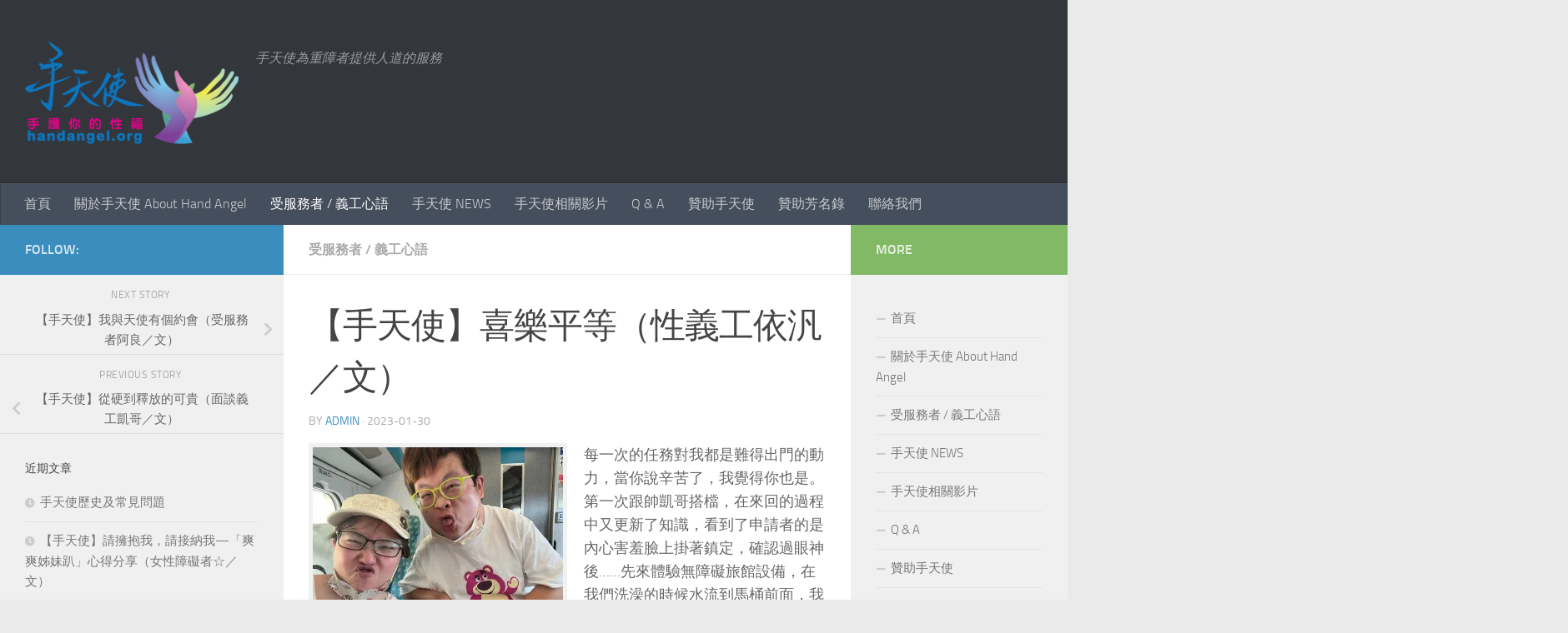

--- FILE ---
content_type: text/html; charset=UTF-8
request_url: http://www.handangel.org/?p=7681
body_size: 91841
content:
<!DOCTYPE html>
<html class="no-js" lang="zh-TW">
<head>
  <meta charset="UTF-8">
  <meta name="viewport" content="width=device-width, initial-scale=1.0">
  <link rel="profile" href="https://gmpg.org/xfn/11" />
  <link rel="pingback" href="http://www.handangel.org/xmlrpc.php">

  <title>【手天使】喜樂平等（性義工依汎／文） - 手天使</title>
<script>document.documentElement.className = document.documentElement.className.replace("no-js","js");</script>
<!-- Jetpack Site Verification Tags -->
<meta name="google-site-verification" content="WIgt6leCf-l3PJwWkZF2trYeQsFRooR13b2iVD_E1AY" />

<!-- The SEO Framework by Sybre Waaijer -->
<meta name="robots" content="max-snippet:-1,max-image-preview:large,max-video-preview:-1" />
<link rel="canonical" href="https://www.handangel.org/?p=7681" />
<meta name="description" content="每一次的任務對我都是難得出門的動力，當你說辛苦了，我覺得你也是。 第一次跟帥凱哥搭檔，在來回的過程中又更新了知識，" />
<meta property="og:type" content="article" />
<meta property="og:locale" content="zh_TW" />
<meta property="og:site_name" content="手天使" />
<meta property="og:title" content="【手天使】喜樂平等（性義工依汎／文）" />
<meta property="og:description" content="每一次的任務對我都是難得出門的動力，當你說辛苦了，我覺得你也是。 第一次跟帥凱哥搭檔，在來回的過程中又更新了知識，看到了申請者的是內心害羞臉上掛著鎮定，確認過眼神後……先來體驗無障礙旅館設備，在我們洗澡的時候水流到馬桶前面，我們都覺得這設計偽乾濕分離的……特殊風格，跨過那吸腫脹水的腳踏墊來到了床上，他身上沒有異味，口腔也是，眼神誠懇，手腳安分，到我自己動口，我主動跟他說我授權他可以做甚麼事情，" />
<meta property="og:url" content="https://www.handangel.org/?p=7681" />
<meta property="og:image" content="https://i0.wp.com/www.handangel.org/wp-content/uploads/2023/01/%E6%9C%AA%E5%91%BD%E5%90%8D.png?fit=2048%2C1536&amp;ssl=1" />
<meta property="og:image:width" content="2048" />
<meta property="og:image:height" content="1536" />
<meta property="article:published_time" content="2023-01-30T07:04:29+00:00" />
<meta property="article:modified_time" content="2023-01-30T08:56:46+00:00" />
<meta name="twitter:card" content="summary_large_image" />
<meta name="twitter:title" content="【手天使】喜樂平等（性義工依汎／文）" />
<meta name="twitter:description" content="每一次的任務對我都是難得出門的動力，當你說辛苦了，我覺得你也是。 第一次跟帥凱哥搭檔，在來回的過程中又更新了知識，看到了申請者的是內心害羞臉上掛著鎮定，確認過眼神後……先來體驗無障礙旅館設備，在我們洗澡的時候水流到馬桶前面，我們都覺得這設計偽乾濕分離的……特殊風格，跨過那吸腫脹水的腳踏墊來到了床上，他身上沒有異味，口腔也是，眼神誠懇，手腳安分，到我自己動口，我主動跟他說我授權他可以做甚麼事情，" />
<meta name="twitter:image" content="https://i0.wp.com/www.handangel.org/wp-content/uploads/2023/01/%E6%9C%AA%E5%91%BD%E5%90%8D.png?fit=2048%2C1536&amp;ssl=1" />
<script type="application/ld+json">{"@context":"https://schema.org","@graph":[{"@type":"WebSite","@id":"https://www.handangel.org/#/schema/WebSite","url":"https://www.handangel.org/","name":"手天使","description":"手天使為重障者提供人道的服務","inLanguage":"zh-TW","potentialAction":{"@type":"SearchAction","target":{"@type":"EntryPoint","urlTemplate":"https://www.handangel.org/?s={search_term_string}"},"query-input":"required name=search_term_string"},"publisher":{"@type":"Organization","@id":"https://www.handangel.org/#/schema/Organization","name":"手天使","url":"https://www.handangel.org/","logo":{"@type":"ImageObject","url":"https://i0.wp.com/www.handangel.org/wp-content/uploads/2018/03/29425858_1598228216880820_4420899868877258752_n.png?fit=256%2C140&ssl=1","contentUrl":"https://i0.wp.com/www.handangel.org/wp-content/uploads/2018/03/29425858_1598228216880820_4420899868877258752_n.png?fit=256%2C140&ssl=1","width":256,"height":140}}},{"@type":"WebPage","@id":"https://www.handangel.org/?p=7681","url":"https://www.handangel.org/?p=7681","name":"【手天使】喜樂平等（性義工依汎／文） - 手天使","description":"每一次的任務對我都是難得出門的動力，當你說辛苦了，我覺得你也是。 第一次跟帥凱哥搭檔，在來回的過程中又更新了知識，","inLanguage":"zh-TW","isPartOf":{"@id":"https://www.handangel.org/#/schema/WebSite"},"breadcrumb":{"@type":"BreadcrumbList","@id":"https://www.handangel.org/#/schema/BreadcrumbList","itemListElement":[{"@type":"ListItem","position":1,"item":"https://www.handangel.org/","name":"手天使"},{"@type":"ListItem","position":2,"item":"https://www.handangel.org/?cat=1","name":"分類: 受服務者 / 義工心語"},{"@type":"ListItem","position":3,"name":"【手天使】喜樂平等（性義工依汎／文）"}]},"potentialAction":{"@type":"ReadAction","target":"https://www.handangel.org/?p=7681"},"datePublished":"2023-01-30T07:04:29+00:00","dateModified":"2023-01-30T08:56:46+00:00","author":{"@type":"Person","@id":"https://www.handangel.org/#/schema/Person/35b5f9947832db06c5c889d3e92c99fc","name":"admin"}}]}</script>
<!-- / The SEO Framework by Sybre Waaijer | 8.02ms meta | 0.31ms boot -->

<link rel='dns-prefetch' href='//stats.wp.com' />
<link rel='dns-prefetch' href='//v0.wordpress.com' />
<link rel='dns-prefetch' href='//widgets.wp.com' />
<link rel='dns-prefetch' href='//s0.wp.com' />
<link rel='dns-prefetch' href='//0.gravatar.com' />
<link rel='dns-prefetch' href='//1.gravatar.com' />
<link rel='dns-prefetch' href='//2.gravatar.com' />
<link rel='dns-prefetch' href='//jetpack.wordpress.com' />
<link rel='dns-prefetch' href='//public-api.wordpress.com' />
<link rel='preconnect' href='//i0.wp.com' />
<link rel='preconnect' href='//c0.wp.com' />
<link rel="alternate" type="application/rss+xml" title="訂閱《手天使》&raquo; 資訊提供" href="https://www.handangel.org/?feed=rss2" />
<link rel="alternate" type="application/rss+xml" title="訂閱《手天使》&raquo; 留言的資訊提供" href="https://www.handangel.org/?feed=comments-rss2" />
<link rel="alternate" type="application/rss+xml" title="訂閱《手天使 》&raquo;〈【手天使】喜樂平等（性義工依汎／文）〉留言的資訊提供" href="https://www.handangel.org/?feed=rss2&#038;p=7681" />
<link rel="alternate" title="oEmbed (JSON)" type="application/json+oembed" href="https://www.handangel.org/index.php?rest_route=%2Foembed%2F1.0%2Fembed&#038;url=https%3A%2F%2Fwww.handangel.org%2F%3Fp%3D7681" />
<link rel="alternate" title="oEmbed (XML)" type="text/xml+oembed" href="https://www.handangel.org/index.php?rest_route=%2Foembed%2F1.0%2Fembed&#038;url=https%3A%2F%2Fwww.handangel.org%2F%3Fp%3D7681&#038;format=xml" />
<style id='wp-img-auto-sizes-contain-inline-css'>
img:is([sizes=auto i],[sizes^="auto," i]){contain-intrinsic-size:3000px 1500px}
/*# sourceURL=wp-img-auto-sizes-contain-inline-css */
</style>
<link rel='stylesheet' id='jetpack_related-posts-css' href='https://c0.wp.com/p/jetpack/15.3.1/modules/related-posts/related-posts.css' media='all' />
<style id='wp-emoji-styles-inline-css'>

	img.wp-smiley, img.emoji {
		display: inline !important;
		border: none !important;
		box-shadow: none !important;
		height: 1em !important;
		width: 1em !important;
		margin: 0 0.07em !important;
		vertical-align: -0.1em !important;
		background: none !important;
		padding: 0 !important;
	}
/*# sourceURL=wp-emoji-styles-inline-css */
</style>
<style id='wp-block-library-inline-css'>
:root{--wp-block-synced-color:#7a00df;--wp-block-synced-color--rgb:122,0,223;--wp-bound-block-color:var(--wp-block-synced-color);--wp-editor-canvas-background:#ddd;--wp-admin-theme-color:#007cba;--wp-admin-theme-color--rgb:0,124,186;--wp-admin-theme-color-darker-10:#006ba1;--wp-admin-theme-color-darker-10--rgb:0,107,160.5;--wp-admin-theme-color-darker-20:#005a87;--wp-admin-theme-color-darker-20--rgb:0,90,135;--wp-admin-border-width-focus:2px}@media (min-resolution:192dpi){:root{--wp-admin-border-width-focus:1.5px}}.wp-element-button{cursor:pointer}:root .has-very-light-gray-background-color{background-color:#eee}:root .has-very-dark-gray-background-color{background-color:#313131}:root .has-very-light-gray-color{color:#eee}:root .has-very-dark-gray-color{color:#313131}:root .has-vivid-green-cyan-to-vivid-cyan-blue-gradient-background{background:linear-gradient(135deg,#00d084,#0693e3)}:root .has-purple-crush-gradient-background{background:linear-gradient(135deg,#34e2e4,#4721fb 50%,#ab1dfe)}:root .has-hazy-dawn-gradient-background{background:linear-gradient(135deg,#faaca8,#dad0ec)}:root .has-subdued-olive-gradient-background{background:linear-gradient(135deg,#fafae1,#67a671)}:root .has-atomic-cream-gradient-background{background:linear-gradient(135deg,#fdd79a,#004a59)}:root .has-nightshade-gradient-background{background:linear-gradient(135deg,#330968,#31cdcf)}:root .has-midnight-gradient-background{background:linear-gradient(135deg,#020381,#2874fc)}:root{--wp--preset--font-size--normal:16px;--wp--preset--font-size--huge:42px}.has-regular-font-size{font-size:1em}.has-larger-font-size{font-size:2.625em}.has-normal-font-size{font-size:var(--wp--preset--font-size--normal)}.has-huge-font-size{font-size:var(--wp--preset--font-size--huge)}.has-text-align-center{text-align:center}.has-text-align-left{text-align:left}.has-text-align-right{text-align:right}.has-fit-text{white-space:nowrap!important}#end-resizable-editor-section{display:none}.aligncenter{clear:both}.items-justified-left{justify-content:flex-start}.items-justified-center{justify-content:center}.items-justified-right{justify-content:flex-end}.items-justified-space-between{justify-content:space-between}.screen-reader-text{border:0;clip-path:inset(50%);height:1px;margin:-1px;overflow:hidden;padding:0;position:absolute;width:1px;word-wrap:normal!important}.screen-reader-text:focus{background-color:#ddd;clip-path:none;color:#444;display:block;font-size:1em;height:auto;left:5px;line-height:normal;padding:15px 23px 14px;text-decoration:none;top:5px;width:auto;z-index:100000}html :where(.has-border-color){border-style:solid}html :where([style*=border-top-color]){border-top-style:solid}html :where([style*=border-right-color]){border-right-style:solid}html :where([style*=border-bottom-color]){border-bottom-style:solid}html :where([style*=border-left-color]){border-left-style:solid}html :where([style*=border-width]){border-style:solid}html :where([style*=border-top-width]){border-top-style:solid}html :where([style*=border-right-width]){border-right-style:solid}html :where([style*=border-bottom-width]){border-bottom-style:solid}html :where([style*=border-left-width]){border-left-style:solid}html :where(img[class*=wp-image-]){height:auto;max-width:100%}:where(figure){margin:0 0 1em}html :where(.is-position-sticky){--wp-admin--admin-bar--position-offset:var(--wp-admin--admin-bar--height,0px)}@media screen and (max-width:600px){html :where(.is-position-sticky){--wp-admin--admin-bar--position-offset:0px}}

/*# sourceURL=wp-block-library-inline-css */
</style><style id='global-styles-inline-css'>
:root{--wp--preset--aspect-ratio--square: 1;--wp--preset--aspect-ratio--4-3: 4/3;--wp--preset--aspect-ratio--3-4: 3/4;--wp--preset--aspect-ratio--3-2: 3/2;--wp--preset--aspect-ratio--2-3: 2/3;--wp--preset--aspect-ratio--16-9: 16/9;--wp--preset--aspect-ratio--9-16: 9/16;--wp--preset--color--black: #000000;--wp--preset--color--cyan-bluish-gray: #abb8c3;--wp--preset--color--white: #ffffff;--wp--preset--color--pale-pink: #f78da7;--wp--preset--color--vivid-red: #cf2e2e;--wp--preset--color--luminous-vivid-orange: #ff6900;--wp--preset--color--luminous-vivid-amber: #fcb900;--wp--preset--color--light-green-cyan: #7bdcb5;--wp--preset--color--vivid-green-cyan: #00d084;--wp--preset--color--pale-cyan-blue: #8ed1fc;--wp--preset--color--vivid-cyan-blue: #0693e3;--wp--preset--color--vivid-purple: #9b51e0;--wp--preset--gradient--vivid-cyan-blue-to-vivid-purple: linear-gradient(135deg,rgb(6,147,227) 0%,rgb(155,81,224) 100%);--wp--preset--gradient--light-green-cyan-to-vivid-green-cyan: linear-gradient(135deg,rgb(122,220,180) 0%,rgb(0,208,130) 100%);--wp--preset--gradient--luminous-vivid-amber-to-luminous-vivid-orange: linear-gradient(135deg,rgb(252,185,0) 0%,rgb(255,105,0) 100%);--wp--preset--gradient--luminous-vivid-orange-to-vivid-red: linear-gradient(135deg,rgb(255,105,0) 0%,rgb(207,46,46) 100%);--wp--preset--gradient--very-light-gray-to-cyan-bluish-gray: linear-gradient(135deg,rgb(238,238,238) 0%,rgb(169,184,195) 100%);--wp--preset--gradient--cool-to-warm-spectrum: linear-gradient(135deg,rgb(74,234,220) 0%,rgb(151,120,209) 20%,rgb(207,42,186) 40%,rgb(238,44,130) 60%,rgb(251,105,98) 80%,rgb(254,248,76) 100%);--wp--preset--gradient--blush-light-purple: linear-gradient(135deg,rgb(255,206,236) 0%,rgb(152,150,240) 100%);--wp--preset--gradient--blush-bordeaux: linear-gradient(135deg,rgb(254,205,165) 0%,rgb(254,45,45) 50%,rgb(107,0,62) 100%);--wp--preset--gradient--luminous-dusk: linear-gradient(135deg,rgb(255,203,112) 0%,rgb(199,81,192) 50%,rgb(65,88,208) 100%);--wp--preset--gradient--pale-ocean: linear-gradient(135deg,rgb(255,245,203) 0%,rgb(182,227,212) 50%,rgb(51,167,181) 100%);--wp--preset--gradient--electric-grass: linear-gradient(135deg,rgb(202,248,128) 0%,rgb(113,206,126) 100%);--wp--preset--gradient--midnight: linear-gradient(135deg,rgb(2,3,129) 0%,rgb(40,116,252) 100%);--wp--preset--font-size--small: 13px;--wp--preset--font-size--medium: 20px;--wp--preset--font-size--large: 36px;--wp--preset--font-size--x-large: 42px;--wp--preset--spacing--20: 0.44rem;--wp--preset--spacing--30: 0.67rem;--wp--preset--spacing--40: 1rem;--wp--preset--spacing--50: 1.5rem;--wp--preset--spacing--60: 2.25rem;--wp--preset--spacing--70: 3.38rem;--wp--preset--spacing--80: 5.06rem;--wp--preset--shadow--natural: 6px 6px 9px rgba(0, 0, 0, 0.2);--wp--preset--shadow--deep: 12px 12px 50px rgba(0, 0, 0, 0.4);--wp--preset--shadow--sharp: 6px 6px 0px rgba(0, 0, 0, 0.2);--wp--preset--shadow--outlined: 6px 6px 0px -3px rgb(255, 255, 255), 6px 6px rgb(0, 0, 0);--wp--preset--shadow--crisp: 6px 6px 0px rgb(0, 0, 0);}:where(.is-layout-flex){gap: 0.5em;}:where(.is-layout-grid){gap: 0.5em;}body .is-layout-flex{display: flex;}.is-layout-flex{flex-wrap: wrap;align-items: center;}.is-layout-flex > :is(*, div){margin: 0;}body .is-layout-grid{display: grid;}.is-layout-grid > :is(*, div){margin: 0;}:where(.wp-block-columns.is-layout-flex){gap: 2em;}:where(.wp-block-columns.is-layout-grid){gap: 2em;}:where(.wp-block-post-template.is-layout-flex){gap: 1.25em;}:where(.wp-block-post-template.is-layout-grid){gap: 1.25em;}.has-black-color{color: var(--wp--preset--color--black) !important;}.has-cyan-bluish-gray-color{color: var(--wp--preset--color--cyan-bluish-gray) !important;}.has-white-color{color: var(--wp--preset--color--white) !important;}.has-pale-pink-color{color: var(--wp--preset--color--pale-pink) !important;}.has-vivid-red-color{color: var(--wp--preset--color--vivid-red) !important;}.has-luminous-vivid-orange-color{color: var(--wp--preset--color--luminous-vivid-orange) !important;}.has-luminous-vivid-amber-color{color: var(--wp--preset--color--luminous-vivid-amber) !important;}.has-light-green-cyan-color{color: var(--wp--preset--color--light-green-cyan) !important;}.has-vivid-green-cyan-color{color: var(--wp--preset--color--vivid-green-cyan) !important;}.has-pale-cyan-blue-color{color: var(--wp--preset--color--pale-cyan-blue) !important;}.has-vivid-cyan-blue-color{color: var(--wp--preset--color--vivid-cyan-blue) !important;}.has-vivid-purple-color{color: var(--wp--preset--color--vivid-purple) !important;}.has-black-background-color{background-color: var(--wp--preset--color--black) !important;}.has-cyan-bluish-gray-background-color{background-color: var(--wp--preset--color--cyan-bluish-gray) !important;}.has-white-background-color{background-color: var(--wp--preset--color--white) !important;}.has-pale-pink-background-color{background-color: var(--wp--preset--color--pale-pink) !important;}.has-vivid-red-background-color{background-color: var(--wp--preset--color--vivid-red) !important;}.has-luminous-vivid-orange-background-color{background-color: var(--wp--preset--color--luminous-vivid-orange) !important;}.has-luminous-vivid-amber-background-color{background-color: var(--wp--preset--color--luminous-vivid-amber) !important;}.has-light-green-cyan-background-color{background-color: var(--wp--preset--color--light-green-cyan) !important;}.has-vivid-green-cyan-background-color{background-color: var(--wp--preset--color--vivid-green-cyan) !important;}.has-pale-cyan-blue-background-color{background-color: var(--wp--preset--color--pale-cyan-blue) !important;}.has-vivid-cyan-blue-background-color{background-color: var(--wp--preset--color--vivid-cyan-blue) !important;}.has-vivid-purple-background-color{background-color: var(--wp--preset--color--vivid-purple) !important;}.has-black-border-color{border-color: var(--wp--preset--color--black) !important;}.has-cyan-bluish-gray-border-color{border-color: var(--wp--preset--color--cyan-bluish-gray) !important;}.has-white-border-color{border-color: var(--wp--preset--color--white) !important;}.has-pale-pink-border-color{border-color: var(--wp--preset--color--pale-pink) !important;}.has-vivid-red-border-color{border-color: var(--wp--preset--color--vivid-red) !important;}.has-luminous-vivid-orange-border-color{border-color: var(--wp--preset--color--luminous-vivid-orange) !important;}.has-luminous-vivid-amber-border-color{border-color: var(--wp--preset--color--luminous-vivid-amber) !important;}.has-light-green-cyan-border-color{border-color: var(--wp--preset--color--light-green-cyan) !important;}.has-vivid-green-cyan-border-color{border-color: var(--wp--preset--color--vivid-green-cyan) !important;}.has-pale-cyan-blue-border-color{border-color: var(--wp--preset--color--pale-cyan-blue) !important;}.has-vivid-cyan-blue-border-color{border-color: var(--wp--preset--color--vivid-cyan-blue) !important;}.has-vivid-purple-border-color{border-color: var(--wp--preset--color--vivid-purple) !important;}.has-vivid-cyan-blue-to-vivid-purple-gradient-background{background: var(--wp--preset--gradient--vivid-cyan-blue-to-vivid-purple) !important;}.has-light-green-cyan-to-vivid-green-cyan-gradient-background{background: var(--wp--preset--gradient--light-green-cyan-to-vivid-green-cyan) !important;}.has-luminous-vivid-amber-to-luminous-vivid-orange-gradient-background{background: var(--wp--preset--gradient--luminous-vivid-amber-to-luminous-vivid-orange) !important;}.has-luminous-vivid-orange-to-vivid-red-gradient-background{background: var(--wp--preset--gradient--luminous-vivid-orange-to-vivid-red) !important;}.has-very-light-gray-to-cyan-bluish-gray-gradient-background{background: var(--wp--preset--gradient--very-light-gray-to-cyan-bluish-gray) !important;}.has-cool-to-warm-spectrum-gradient-background{background: var(--wp--preset--gradient--cool-to-warm-spectrum) !important;}.has-blush-light-purple-gradient-background{background: var(--wp--preset--gradient--blush-light-purple) !important;}.has-blush-bordeaux-gradient-background{background: var(--wp--preset--gradient--blush-bordeaux) !important;}.has-luminous-dusk-gradient-background{background: var(--wp--preset--gradient--luminous-dusk) !important;}.has-pale-ocean-gradient-background{background: var(--wp--preset--gradient--pale-ocean) !important;}.has-electric-grass-gradient-background{background: var(--wp--preset--gradient--electric-grass) !important;}.has-midnight-gradient-background{background: var(--wp--preset--gradient--midnight) !important;}.has-small-font-size{font-size: var(--wp--preset--font-size--small) !important;}.has-medium-font-size{font-size: var(--wp--preset--font-size--medium) !important;}.has-large-font-size{font-size: var(--wp--preset--font-size--large) !important;}.has-x-large-font-size{font-size: var(--wp--preset--font-size--x-large) !important;}
/*# sourceURL=global-styles-inline-css */
</style>

<style id='classic-theme-styles-inline-css'>
/*! This file is auto-generated */
.wp-block-button__link{color:#fff;background-color:#32373c;border-radius:9999px;box-shadow:none;text-decoration:none;padding:calc(.667em + 2px) calc(1.333em + 2px);font-size:1.125em}.wp-block-file__button{background:#32373c;color:#fff;text-decoration:none}
/*# sourceURL=/wp-includes/css/classic-themes.min.css */
</style>
<link rel='stylesheet' id='hueman-main-style-css' href='http://www.handangel.org/wp-content/themes/hueman/assets/front/css/main.min.css?ver=3.7.27' media='all' />
<style id='hueman-main-style-inline-css'>
body { font-size:1.00rem; }@media only screen and (min-width: 720px) {
        .nav > li { font-size:1.00rem; }
      }::selection { background-color: #3b8dbd; }
::-moz-selection { background-color: #3b8dbd; }a,a>span.hu-external::after,.themeform label .required,#flexslider-featured .flex-direction-nav .flex-next:hover,#flexslider-featured .flex-direction-nav .flex-prev:hover,.post-hover:hover .post-title a,.post-title a:hover,.sidebar.s1 .post-nav li a:hover i,.content .post-nav li a:hover i,.post-related a:hover,.sidebar.s1 .widget_rss ul li a,#footer .widget_rss ul li a,.sidebar.s1 .widget_calendar a,#footer .widget_calendar a,.sidebar.s1 .alx-tab .tab-item-category a,.sidebar.s1 .alx-posts .post-item-category a,.sidebar.s1 .alx-tab li:hover .tab-item-title a,.sidebar.s1 .alx-tab li:hover .tab-item-comment a,.sidebar.s1 .alx-posts li:hover .post-item-title a,#footer .alx-tab .tab-item-category a,#footer .alx-posts .post-item-category a,#footer .alx-tab li:hover .tab-item-title a,#footer .alx-tab li:hover .tab-item-comment a,#footer .alx-posts li:hover .post-item-title a,.comment-tabs li.active a,.comment-awaiting-moderation,.child-menu a:hover,.child-menu .current_page_item > a,.wp-pagenavi a{ color: #3b8dbd; }input[type="submit"],.themeform button[type="submit"],.sidebar.s1 .sidebar-top,.sidebar.s1 .sidebar-toggle,#flexslider-featured .flex-control-nav li a.flex-active,.post-tags a:hover,.sidebar.s1 .widget_calendar caption,#footer .widget_calendar caption,.author-bio .bio-avatar:after,.commentlist li.bypostauthor > .comment-body:after,.commentlist li.comment-author-admin > .comment-body:after{ background-color: #3b8dbd; }.post-format .format-container { border-color: #3b8dbd; }.sidebar.s1 .alx-tabs-nav li.active a,#footer .alx-tabs-nav li.active a,.comment-tabs li.active a,.wp-pagenavi a:hover,.wp-pagenavi a:active,.wp-pagenavi span.current{ border-bottom-color: #3b8dbd!important; }.sidebar.s2 .post-nav li a:hover i,
.sidebar.s2 .widget_rss ul li a,
.sidebar.s2 .widget_calendar a,
.sidebar.s2 .alx-tab .tab-item-category a,
.sidebar.s2 .alx-posts .post-item-category a,
.sidebar.s2 .alx-tab li:hover .tab-item-title a,
.sidebar.s2 .alx-tab li:hover .tab-item-comment a,
.sidebar.s2 .alx-posts li:hover .post-item-title a { color: #82b965; }
.sidebar.s2 .sidebar-top,.sidebar.s2 .sidebar-toggle,.post-comments,.jp-play-bar,.jp-volume-bar-value,.sidebar.s2 .widget_calendar caption{ background-color: #82b965; }.sidebar.s2 .alx-tabs-nav li.active a { border-bottom-color: #82b965; }
.post-comments::before { border-right-color: #82b965; }
      .search-expand,
              #nav-topbar.nav-container { background-color: #26272b}@media only screen and (min-width: 720px) {
                #nav-topbar .nav ul { background-color: #26272b; }
              }.is-scrolled #header .nav-container.desktop-sticky,
              .is-scrolled #header .search-expand { background-color: #26272b; background-color: rgba(38,39,43,0.90) }.is-scrolled .topbar-transparent #nav-topbar.desktop-sticky .nav ul { background-color: #26272b; background-color: rgba(38,39,43,0.95) }#header { background-color: #33363b; }
@media only screen and (min-width: 720px) {
  #nav-header .nav ul { background-color: #33363b; }
}
        #header #nav-mobile { background-color: #33363b; }.is-scrolled #header #nav-mobile { background-color: #33363b; background-color: rgba(51,54,59,0.90) }#nav-header.nav-container, #main-header-search .search-expand { background-color: ; }
@media only screen and (min-width: 720px) {
  #nav-header .nav ul { background-color: ; }
}
        .site-title a img { max-height: 200px; }
/*# sourceURL=hueman-main-style-inline-css */
</style>
<link rel='stylesheet' id='hueman-font-awesome-css' href='http://www.handangel.org/wp-content/themes/hueman/assets/front/css/font-awesome.min.css?ver=3.7.27' media='all' />
<link rel='stylesheet' id='jetpack_likes-css' href='https://c0.wp.com/p/jetpack/15.3.1/modules/likes/style.css' media='all' />
<link rel='stylesheet' id='sharedaddy-css' href='https://c0.wp.com/p/jetpack/15.3.1/modules/sharedaddy/sharing.css' media='all' />
<link rel='stylesheet' id='social-logos-css' href='https://c0.wp.com/p/jetpack/15.3.1/_inc/social-logos/social-logos.min.css' media='all' />
<script id="jetpack_related-posts-js-extra">
var related_posts_js_options = {"post_heading":"h4"};
//# sourceURL=jetpack_related-posts-js-extra
</script>
<script src="https://c0.wp.com/p/jetpack/15.3.1/_inc/build/related-posts/related-posts.min.js" id="jetpack_related-posts-js"></script>
<script src="https://c0.wp.com/c/6.9/wp-includes/js/jquery/jquery.min.js" id="jquery-core-js"></script>
<script src="https://c0.wp.com/c/6.9/wp-includes/js/jquery/jquery-migrate.min.js" id="jquery-migrate-js"></script>
<link rel="https://api.w.org/" href="https://www.handangel.org/index.php?rest_route=/" /><link rel="alternate" title="JSON" type="application/json" href="https://www.handangel.org/index.php?rest_route=/wp/v2/posts/7681" /><link rel="EditURI" type="application/rsd+xml" title="RSD" href="https://www.handangel.org/xmlrpc.php?rsd" />
	<style>img#wpstats{display:none}</style>
		    <link rel="preload" as="font" type="font/woff2" href="http://www.handangel.org/wp-content/themes/hueman/assets/front/webfonts/fa-brands-400.woff2?v=5.15.2" crossorigin="anonymous"/>
    <link rel="preload" as="font" type="font/woff2" href="http://www.handangel.org/wp-content/themes/hueman/assets/front/webfonts/fa-regular-400.woff2?v=5.15.2" crossorigin="anonymous"/>
    <link rel="preload" as="font" type="font/woff2" href="http://www.handangel.org/wp-content/themes/hueman/assets/front/webfonts/fa-solid-900.woff2?v=5.15.2" crossorigin="anonymous"/>
  <link rel="preload" as="font" type="font/woff" href="http://www.handangel.org/wp-content/themes/hueman/assets/front/fonts/titillium-light-webfont.woff" crossorigin="anonymous"/>
<link rel="preload" as="font" type="font/woff" href="http://www.handangel.org/wp-content/themes/hueman/assets/front/fonts/titillium-lightitalic-webfont.woff" crossorigin="anonymous"/>
<link rel="preload" as="font" type="font/woff" href="http://www.handangel.org/wp-content/themes/hueman/assets/front/fonts/titillium-regular-webfont.woff" crossorigin="anonymous"/>
<link rel="preload" as="font" type="font/woff" href="http://www.handangel.org/wp-content/themes/hueman/assets/front/fonts/titillium-regularitalic-webfont.woff" crossorigin="anonymous"/>
<link rel="preload" as="font" type="font/woff" href="http://www.handangel.org/wp-content/themes/hueman/assets/front/fonts/titillium-semibold-webfont.woff" crossorigin="anonymous"/>
<style>
  /*  base : fonts
/* ------------------------------------ */
body { font-family: "Titillium", Arial, sans-serif; }
@font-face {
  font-family: 'Titillium';
  src: url('http://www.handangel.org/wp-content/themes/hueman/assets/front/fonts/titillium-light-webfont.eot');
  src: url('http://www.handangel.org/wp-content/themes/hueman/assets/front/fonts/titillium-light-webfont.svg#titillium-light-webfont') format('svg'),
     url('http://www.handangel.org/wp-content/themes/hueman/assets/front/fonts/titillium-light-webfont.eot?#iefix') format('embedded-opentype'),
     url('http://www.handangel.org/wp-content/themes/hueman/assets/front/fonts/titillium-light-webfont.woff') format('woff'),
     url('http://www.handangel.org/wp-content/themes/hueman/assets/front/fonts/titillium-light-webfont.ttf') format('truetype');
  font-weight: 300;
  font-style: normal;
}
@font-face {
  font-family: 'Titillium';
  src: url('http://www.handangel.org/wp-content/themes/hueman/assets/front/fonts/titillium-lightitalic-webfont.eot');
  src: url('http://www.handangel.org/wp-content/themes/hueman/assets/front/fonts/titillium-lightitalic-webfont.svg#titillium-lightitalic-webfont') format('svg'),
     url('http://www.handangel.org/wp-content/themes/hueman/assets/front/fonts/titillium-lightitalic-webfont.eot?#iefix') format('embedded-opentype'),
     url('http://www.handangel.org/wp-content/themes/hueman/assets/front/fonts/titillium-lightitalic-webfont.woff') format('woff'),
     url('http://www.handangel.org/wp-content/themes/hueman/assets/front/fonts/titillium-lightitalic-webfont.ttf') format('truetype');
  font-weight: 300;
  font-style: italic;
}
@font-face {
  font-family: 'Titillium';
  src: url('http://www.handangel.org/wp-content/themes/hueman/assets/front/fonts/titillium-regular-webfont.eot');
  src: url('http://www.handangel.org/wp-content/themes/hueman/assets/front/fonts/titillium-regular-webfont.svg#titillium-regular-webfont') format('svg'),
     url('http://www.handangel.org/wp-content/themes/hueman/assets/front/fonts/titillium-regular-webfont.eot?#iefix') format('embedded-opentype'),
     url('http://www.handangel.org/wp-content/themes/hueman/assets/front/fonts/titillium-regular-webfont.woff') format('woff'),
     url('http://www.handangel.org/wp-content/themes/hueman/assets/front/fonts/titillium-regular-webfont.ttf') format('truetype');
  font-weight: 400;
  font-style: normal;
}
@font-face {
  font-family: 'Titillium';
  src: url('http://www.handangel.org/wp-content/themes/hueman/assets/front/fonts/titillium-regularitalic-webfont.eot');
  src: url('http://www.handangel.org/wp-content/themes/hueman/assets/front/fonts/titillium-regularitalic-webfont.svg#titillium-regular-webfont') format('svg'),
     url('http://www.handangel.org/wp-content/themes/hueman/assets/front/fonts/titillium-regularitalic-webfont.eot?#iefix') format('embedded-opentype'),
     url('http://www.handangel.org/wp-content/themes/hueman/assets/front/fonts/titillium-regularitalic-webfont.woff') format('woff'),
     url('http://www.handangel.org/wp-content/themes/hueman/assets/front/fonts/titillium-regularitalic-webfont.ttf') format('truetype');
  font-weight: 400;
  font-style: italic;
}
@font-face {
    font-family: 'Titillium';
    src: url('http://www.handangel.org/wp-content/themes/hueman/assets/front/fonts/titillium-semibold-webfont.eot');
    src: url('http://www.handangel.org/wp-content/themes/hueman/assets/front/fonts/titillium-semibold-webfont.svg#titillium-semibold-webfont') format('svg'),
         url('http://www.handangel.org/wp-content/themes/hueman/assets/front/fonts/titillium-semibold-webfont.eot?#iefix') format('embedded-opentype'),
         url('http://www.handangel.org/wp-content/themes/hueman/assets/front/fonts/titillium-semibold-webfont.woff') format('woff'),
         url('http://www.handangel.org/wp-content/themes/hueman/assets/front/fonts/titillium-semibold-webfont.ttf') format('truetype');
  font-weight: 600;
  font-style: normal;
}
</style>
  <!--[if lt IE 9]>
<script src="http://www.handangel.org/wp-content/themes/hueman/assets/front/js/ie/html5shiv-printshiv.min.js"></script>
<script src="http://www.handangel.org/wp-content/themes/hueman/assets/front/js/ie/selectivizr.js"></script>
<![endif]-->
<link rel='stylesheet' id='jetpack-swiper-library-css' href='https://c0.wp.com/p/jetpack/15.3.1/_inc/blocks/swiper.css' media='all' />
<link rel='stylesheet' id='jetpack-carousel-css' href='https://c0.wp.com/p/jetpack/15.3.1/modules/carousel/jetpack-carousel.css' media='all' />
</head>

<body class="wp-singular post-template-default single single-post postid-7681 single-format-standard wp-custom-logo wp-embed-responsive wp-theme-hueman col-3cm boxed header-desktop-sticky header-mobile-sticky hueman-3-7-27 chrome">
<div id="wrapper">
  <a class="screen-reader-text skip-link" href="#content">Skip to content</a>
  
  <header id="header" class="main-menu-mobile-on one-mobile-menu main_menu header-ads-desktop  topbar-transparent no-header-img">
        <nav class="nav-container group mobile-menu mobile-sticky " id="nav-mobile" data-menu-id="header-1">
  <div class="mobile-title-logo-in-header"><p class="site-title">                  <a class="custom-logo-link" href="https://www.handangel.org/" rel="home" title="手天使 | Home page"><img src="https://i0.wp.com/www.handangel.org/wp-content/uploads/2018/03/29425858_1598228216880820_4420899868877258752_n.png?fit=256%2C140&#038;ssl=1" alt="手天使" width="256" height="140"/></a>                </p></div>
        
                    <!-- <div class="ham__navbar-toggler collapsed" aria-expanded="false">
          <div class="ham__navbar-span-wrapper">
            <span class="ham-toggler-menu__span"></span>
          </div>
        </div> -->
        <button class="ham__navbar-toggler-two collapsed" title="Menu" aria-expanded="false">
          <span class="ham__navbar-span-wrapper">
            <span class="line line-1"></span>
            <span class="line line-2"></span>
            <span class="line line-3"></span>
          </span>
        </button>
            
      <div class="nav-text"></div>
      <div class="nav-wrap container">
                  <ul class="nav container-inner group mobile-search">
                            <li>
                  <form role="search" method="get" class="search-form" action="https://www.handangel.org/">
				<label>
					<span class="screen-reader-text">搜尋關鍵字:</span>
					<input type="search" class="search-field" placeholder="搜尋..." value="" name="s" />
				</label>
				<input type="submit" class="search-submit" value="搜尋" />
			</form>                </li>
                      </ul>
                <ul id="menu-%e9%81%b8%e5%96%ae-1" class="nav container-inner group"><li id="menu-item-21" class="menu-item menu-item-type-custom menu-item-object-custom menu-item-21"><a href="https://www.handangel.org">首頁</a></li>
<li id="menu-item-112" class="menu-item menu-item-type-post_type menu-item-object-page menu-item-112"><a href="https://www.handangel.org/?page_id=2">關於手天使 About Hand Angel</a></li>
<li id="menu-item-38" class="menu-item menu-item-type-taxonomy menu-item-object-category current-post-ancestor current-menu-parent current-post-parent menu-item-38"><a href="https://www.handangel.org/?cat=1">受服務者 / 義工心語</a></li>
<li id="menu-item-46" class="menu-item menu-item-type-taxonomy menu-item-object-category menu-item-46"><a href="https://www.handangel.org/?cat=3">手天使 NEWS</a></li>
<li id="menu-item-47" class="menu-item menu-item-type-taxonomy menu-item-object-category menu-item-47"><a href="https://www.handangel.org/?cat=4">手天使相關影片</a></li>
<li id="menu-item-1428" class="menu-item menu-item-type-post_type menu-item-object-page menu-item-1428"><a href="https://www.handangel.org/?page_id=1422">Q &#038; A</a></li>
<li id="menu-item-3842" class="menu-item menu-item-type-post_type menu-item-object-page menu-item-3842"><a href="https://www.handangel.org/?page_id=3832">贊助手天使</a></li>
<li id="menu-item-7990" class="menu-item menu-item-type-post_type menu-item-object-page menu-item-7990"><a href="https://www.handangel.org/?page_id=7985">贊助芳名錄</a></li>
<li id="menu-item-1674" class="menu-item menu-item-type-post_type menu-item-object-page menu-item-1674"><a href="https://www.handangel.org/?page_id=1672">聯絡我們</a></li>
</ul>      </div>
</nav><!--/#nav-topbar-->  
  
  <div class="container group">
        <div class="container-inner">

                    <div class="group hu-pad central-header-zone">
                  <div class="logo-tagline-group">
                      <p class="site-title">                  <a class="custom-logo-link" href="https://www.handangel.org/" rel="home" title="手天使 | Home page"><img src="https://i0.wp.com/www.handangel.org/wp-content/uploads/2018/03/29425858_1598228216880820_4420899868877258752_n.png?fit=256%2C140&#038;ssl=1" alt="手天使" width="256" height="140"/></a>                </p>                                                <p class="site-description">手天使為重障者提供人道的服務</p>
                                        </div>

                                        <div id="header-widgets">
                                                </div><!--/#header-ads-->
                                </div>
      
                <nav class="nav-container group desktop-menu " id="nav-header" data-menu-id="header-2">
    <div class="nav-text"><!-- put your mobile menu text here --></div>

  <div class="nav-wrap container">
        <ul id="menu-%e9%81%b8%e5%96%ae-2" class="nav container-inner group"><li class="menu-item menu-item-type-custom menu-item-object-custom menu-item-21"><a href="https://www.handangel.org">首頁</a></li>
<li class="menu-item menu-item-type-post_type menu-item-object-page menu-item-112"><a href="https://www.handangel.org/?page_id=2">關於手天使 About Hand Angel</a></li>
<li class="menu-item menu-item-type-taxonomy menu-item-object-category current-post-ancestor current-menu-parent current-post-parent menu-item-38"><a href="https://www.handangel.org/?cat=1">受服務者 / 義工心語</a></li>
<li class="menu-item menu-item-type-taxonomy menu-item-object-category menu-item-46"><a href="https://www.handangel.org/?cat=3">手天使 NEWS</a></li>
<li class="menu-item menu-item-type-taxonomy menu-item-object-category menu-item-47"><a href="https://www.handangel.org/?cat=4">手天使相關影片</a></li>
<li class="menu-item menu-item-type-post_type menu-item-object-page menu-item-1428"><a href="https://www.handangel.org/?page_id=1422">Q &#038; A</a></li>
<li class="menu-item menu-item-type-post_type menu-item-object-page menu-item-3842"><a href="https://www.handangel.org/?page_id=3832">贊助手天使</a></li>
<li class="menu-item menu-item-type-post_type menu-item-object-page menu-item-7990"><a href="https://www.handangel.org/?page_id=7985">贊助芳名錄</a></li>
<li class="menu-item menu-item-type-post_type menu-item-object-page menu-item-1674"><a href="https://www.handangel.org/?page_id=1672">聯絡我們</a></li>
</ul>  </div>
</nav><!--/#nav-header-->      
    </div><!--/.container-inner-->
      </div><!--/.container-->

</header><!--/#header-->
  
  <div class="container" id="page">
    <div class="container-inner">
            <div class="main">
        <div class="main-inner group">
          
              <main class="content" id="content">
              <div class="page-title hu-pad group">
          	    		<ul class="meta-single group">
    			<li class="category"><a href="https://www.handangel.org/?cat=1" rel="category">受服務者 / 義工心語</a></li>
    			    		</ul>
            
    </div><!--/.page-title-->
          <div class="hu-pad group">
              <article class="post-7681 post type-post status-publish format-standard has-post-thumbnail hentry category-shoufu">
    <div class="post-inner group">

      <h1 class="post-title entry-title">【手天使】喜樂平等（性義工依汎／文）</h1>
  <p class="post-byline">
       by     <span class="vcard author">
       <span class="fn"><a href="https://www.handangel.org/?author=1" title="「admin」的文章" rel="author">admin</a></span>
     </span>
     &middot;
                          <span class="published">2023-01-30</span>
          </p>

                                
      <div class="clear"></div>

      <div class="entry themeform">
        <div class="entry-inner">
          <div id="attachment_7682" style="width: 310px" class="wp-caption alignleft"><img data-recalc-dims="1" fetchpriority="high" decoding="async" aria-describedby="caption-attachment-7682" data-attachment-id="7682" data-permalink="https://www.handangel.org/?attachment_id=7682" data-orig-file="https://i0.wp.com/www.handangel.org/wp-content/uploads/2023/01/%E5%87%B1%E5%93%A5%E6%8B%8D.jpg?fit=2048%2C1536&amp;ssl=1" data-orig-size="2048,1536" data-comments-opened="1" data-image-meta="{&quot;aperture&quot;:&quot;0&quot;,&quot;credit&quot;:&quot;&quot;,&quot;camera&quot;:&quot;&quot;,&quot;caption&quot;:&quot;&quot;,&quot;created_timestamp&quot;:&quot;0&quot;,&quot;copyright&quot;:&quot;&quot;,&quot;focal_length&quot;:&quot;0&quot;,&quot;iso&quot;:&quot;0&quot;,&quot;shutter_speed&quot;:&quot;0&quot;,&quot;title&quot;:&quot;&quot;,&quot;orientation&quot;:&quot;0&quot;}" data-image-title="凱哥拍" data-image-description="" data-image-caption="" data-medium-file="https://i0.wp.com/www.handangel.org/wp-content/uploads/2023/01/%E5%87%B1%E5%93%A5%E6%8B%8D.jpg?fit=300%2C225&amp;ssl=1" data-large-file="https://i0.wp.com/www.handangel.org/wp-content/uploads/2023/01/%E5%87%B1%E5%93%A5%E6%8B%8D.jpg?fit=1024%2C768&amp;ssl=1" class="wp-image-7682 size-medium" src="https://i0.wp.com/www.handangel.org/wp-content/uploads/2023/01/%E5%87%B1%E5%93%A5%E6%8B%8D.jpg?resize=300%2C225&#038;ssl=1" alt="" width="300" height="225" srcset="https://i0.wp.com/www.handangel.org/wp-content/uploads/2023/01/%E5%87%B1%E5%93%A5%E6%8B%8D.jpg?resize=300%2C225&amp;ssl=1 300w, https://i0.wp.com/www.handangel.org/wp-content/uploads/2023/01/%E5%87%B1%E5%93%A5%E6%8B%8D.jpg?resize=768%2C576&amp;ssl=1 768w, https://i0.wp.com/www.handangel.org/wp-content/uploads/2023/01/%E5%87%B1%E5%93%A5%E6%8B%8D.jpg?resize=1024%2C768&amp;ssl=1 1024w, https://i0.wp.com/www.handangel.org/wp-content/uploads/2023/01/%E5%87%B1%E5%93%A5%E6%8B%8D.jpg?w=2048&amp;ssl=1 2048w" sizes="(max-width: 300px) 100vw, 300px" /><p id="caption-attachment-7682" class="wp-caption-text">服務結束~欣悅的回程~（凱哥／提供）</p></div>
<p>每一次的任務對我都是難得出門的動力，當你說辛苦了，我覺得你也是。<br />
第一次跟帥凱哥搭檔，在來回的過程中又更新了知識，看到了申請者的是內心害羞臉上掛著鎮定，確認過眼神後……先來體驗無障礙旅館設備，在我們洗澡的時候水流到馬桶前面，我們都覺得這設計偽乾濕分離的……特殊風格，跨過那吸腫脹水的腳踏墊來到了床上，他身上沒有異味，口腔也是，眼神誠懇，手腳安分，到我自己動口，我主動跟他說我授權他可以做甚麼事情，我想我們應該都很享受那90分鐘，健談又有風度，在我分享自己之後，也願意給予我他的故事，充分表達對等關係，不要自卑，先好好穩定下來，再去追求心儀的對象，有沒有結果另一回事，彼此開心享受當下即可，還有餵了這麼多浪貓，好人一生喜樂。（性義工依汎／文）<u></u></p>
<p><strong>******  </strong><strong>和服務阿良相關的分享文，敬請參考 ******<br />
</strong><a href="https://www.handangel.org/?p=7674&amp;preview=true">【手天使】我與天使有個約會（受服務者阿良／文）</a><br />
<a href="https://www.handangel.org/?p=7685&amp;preview=true">【手天使】從硬到釋放的可貴（面談義工凱哥／文）</a><br />
<a href="https://www.handangel.org/?p=7690&amp;preview=true">【手天使】讓經驗成為真實的種子（行政義工阿瑄／文）</a><br />
<a href="https://www.handangel.org/?p=7695&amp;preview=true">【手天使】《跳動的心，依舊跟著奔跑的高鐵旅行了一趟》任務（行政義工家幗／文）</a></p>
<div class="sharedaddy sd-sharing-enabled"><div class="robots-nocontent sd-block sd-social sd-social-icon sd-sharing"><h3 class="sd-title">分享此文：</h3><div class="sd-content"><ul><li class="share-twitter"><a rel="nofollow noopener noreferrer"
				data-shared="sharing-twitter-7681"
				class="share-twitter sd-button share-icon no-text"
				href="https://www.handangel.org/?p=7681&#038;share=twitter"
				target="_blank"
				aria-labelledby="sharing-twitter-7681"
				>
				<span id="sharing-twitter-7681" hidden>按一下即可分享至 X(在新視窗中開啟)</span>
				<span>X</span>
			</a></li><li class="share-facebook"><a rel="nofollow noopener noreferrer"
				data-shared="sharing-facebook-7681"
				class="share-facebook sd-button share-icon no-text"
				href="https://www.handangel.org/?p=7681&#038;share=facebook"
				target="_blank"
				aria-labelledby="sharing-facebook-7681"
				>
				<span id="sharing-facebook-7681" hidden>按一下以分享至 Facebook(在新視窗中開啟)</span>
				<span>Facebook</span>
			</a></li><li class="share-end"></li></ul></div></div></div><div class='sharedaddy sd-block sd-like jetpack-likes-widget-wrapper jetpack-likes-widget-unloaded' id='like-post-wrapper-144065379-7681-696a6bee41999' data-src='https://widgets.wp.com/likes/?ver=15.3.1#blog_id=144065379&amp;post_id=7681&amp;origin=www.handangel.org&amp;obj_id=144065379-7681-696a6bee41999' data-name='like-post-frame-144065379-7681-696a6bee41999' data-title='按讚或轉貼'><h3 class="sd-title">請按讚：</h3><div class='likes-widget-placeholder post-likes-widget-placeholder' style='height: 55px;'><span class='button'><span>喜歡</span></span> <span class="loading">正在載入...</span></div><span class='sd-text-color'></span><a class='sd-link-color'></a></div>
<div id='jp-relatedposts' class='jp-relatedposts' >
	<h3 class="jp-relatedposts-headline"><em>相關</em></h3>
</div>          <nav class="pagination group">
                      </nav><!--/.pagination-->
        </div>

        
        <div class="clear"></div>
      </div><!--/.entry-->

    </div><!--/.post-inner-->
  </article><!--/.post-->

<div class="clear"></div>





<h4 class="heading">
	<i class="far fa-hand-point-right"></i>You may also like...</h4>

<ul class="related-posts group">
  		<li class="related post-hover">
		<article class="post-6823 post type-post status-publish format-standard has-post-thumbnail hentry category-shoufu">

			<div class="post-thumbnail">
				<a href="https://www.handangel.org/?p=6823" class="hu-rel-post-thumb">
					<img width="520" height="245" src="https://i0.wp.com/www.handangel.org/wp-content/uploads/2022/01/566627.jpg?resize=520%2C245&amp;ssl=1" class="attachment-thumb-medium size-thumb-medium wp-post-image" alt="" decoding="async" loading="lazy" srcset="https://i0.wp.com/www.handangel.org/wp-content/uploads/2022/01/566627.jpg?resize=520%2C245&amp;ssl=1 520w, https://i0.wp.com/www.handangel.org/wp-content/uploads/2022/01/566627.jpg?zoom=2&amp;resize=520%2C245&amp;ssl=1 1040w" sizes="auto, (max-width: 520px) 100vw, 520px" data-attachment-id="6843" data-permalink="https://www.handangel.org/?attachment_id=6843" data-orig-file="https://i0.wp.com/www.handangel.org/wp-content/uploads/2022/01/566627.jpg?fit=1477%2C1108&amp;ssl=1" data-orig-size="1477,1108" data-comments-opened="1" data-image-meta="{&quot;aperture&quot;:&quot;0&quot;,&quot;credit&quot;:&quot;&quot;,&quot;camera&quot;:&quot;&quot;,&quot;caption&quot;:&quot;&quot;,&quot;created_timestamp&quot;:&quot;0&quot;,&quot;copyright&quot;:&quot;&quot;,&quot;focal_length&quot;:&quot;0&quot;,&quot;iso&quot;:&quot;0&quot;,&quot;shutter_speed&quot;:&quot;0&quot;,&quot;title&quot;:&quot;&quot;,&quot;orientation&quot;:&quot;0&quot;}" data-image-title="566627" data-image-description="" data-image-caption="" data-medium-file="https://i0.wp.com/www.handangel.org/wp-content/uploads/2022/01/566627.jpg?fit=300%2C225&amp;ssl=1" data-large-file="https://i0.wp.com/www.handangel.org/wp-content/uploads/2022/01/566627.jpg?fit=1024%2C768&amp;ssl=1" />																			</a>
							</div><!--/.post-thumbnail-->

			<div class="related-inner">

				<h4 class="post-title entry-title">
					<a href="https://www.handangel.org/?p=6823" rel="bookmark">【手天使】三個人把各自的第一次獻給彼此的故事（面談義工沅峻／文）</a>
				</h4><!--/.post-title-->

				<div class="post-meta group">
					<p class="post-date">
  <time class="published updated" datetime="2021-01-11 16:01:30">2021-01-11</time>
</p>

				</div><!--/.post-meta-->

			</div><!--/.related-inner-->

		</article>
	</li><!--/.related-->
		<li class="related post-hover">
		<article class="post-6953 post type-post status-publish format-standard has-post-thumbnail hentry category-shoufu">

			<div class="post-thumbnail">
				<a href="https://www.handangel.org/?p=6953" class="hu-rel-post-thumb">
					<img width="520" height="245" src="https://i0.wp.com/www.handangel.org/wp-content/uploads/2021/03/%E6%B5%A9%E6%8B%8D.jpg?resize=520%2C245&amp;ssl=1" class="attachment-thumb-medium size-thumb-medium wp-post-image" alt="" decoding="async" loading="lazy" data-attachment-id="6954" data-permalink="https://www.handangel.org/?attachment_id=6954" data-orig-file="https://i0.wp.com/www.handangel.org/wp-content/uploads/2021/03/%E6%B5%A9%E6%8B%8D.jpg?fit=1536%2C2048&amp;ssl=1" data-orig-size="1536,2048" data-comments-opened="1" data-image-meta="{&quot;aperture&quot;:&quot;0&quot;,&quot;credit&quot;:&quot;&quot;,&quot;camera&quot;:&quot;&quot;,&quot;caption&quot;:&quot;&quot;,&quot;created_timestamp&quot;:&quot;0&quot;,&quot;copyright&quot;:&quot;&quot;,&quot;focal_length&quot;:&quot;0&quot;,&quot;iso&quot;:&quot;0&quot;,&quot;shutter_speed&quot;:&quot;0&quot;,&quot;title&quot;:&quot;&quot;,&quot;orientation&quot;:&quot;0&quot;}" data-image-title="浩拍" data-image-description="" data-image-caption="" data-medium-file="https://i0.wp.com/www.handangel.org/wp-content/uploads/2021/03/%E6%B5%A9%E6%8B%8D.jpg?fit=225%2C300&amp;ssl=1" data-large-file="https://i0.wp.com/www.handangel.org/wp-content/uploads/2021/03/%E6%B5%A9%E6%8B%8D.jpg?fit=768%2C1024&amp;ssl=1" />																			</a>
							</div><!--/.post-thumbnail-->

			<div class="related-inner">

				<h4 class="post-title entry-title">
					<a href="https://www.handangel.org/?p=6953" rel="bookmark">【手天使】服務他人的背後是撫慰自己被需要的感覺（性義工依汎／文）</a>
				</h4><!--/.post-title-->

				<div class="post-meta group">
					<p class="post-date">
  <time class="published updated" datetime="2021-03-04 16:03:47">2021-03-04</time>
</p>

				</div><!--/.post-meta-->

			</div><!--/.related-inner-->

		</article>
	</li><!--/.related-->
		<li class="related post-hover">
		<article class="post-6924 post type-post status-publish format-standard has-post-thumbnail hentry category-shoufu">

			<div class="post-thumbnail">
				<a href="https://www.handangel.org/?p=6924" class="hu-rel-post-thumb">
					<img width="520" height="245" src="https://i0.wp.com/www.handangel.org/wp-content/uploads/2022/03/583530-1.jpg?resize=520%2C245&amp;ssl=1" class="attachment-thumb-medium size-thumb-medium wp-post-image" alt="" decoding="async" loading="lazy" srcset="https://i0.wp.com/www.handangel.org/wp-content/uploads/2022/03/583530-1.jpg?resize=520%2C245&amp;ssl=1 520w, https://i0.wp.com/www.handangel.org/wp-content/uploads/2022/03/583530-1.jpg?zoom=2&amp;resize=520%2C245&amp;ssl=1 1040w" sizes="auto, (max-width: 520px) 100vw, 520px" data-attachment-id="6937" data-permalink="https://www.handangel.org/?attachment_id=6937" data-orig-file="https://i0.wp.com/www.handangel.org/wp-content/uploads/2022/03/583530-1.jpg?fit=1280%2C1280&amp;ssl=1" data-orig-size="1280,1280" data-comments-opened="1" data-image-meta="{&quot;aperture&quot;:&quot;0&quot;,&quot;credit&quot;:&quot;&quot;,&quot;camera&quot;:&quot;&quot;,&quot;caption&quot;:&quot;&quot;,&quot;created_timestamp&quot;:&quot;0&quot;,&quot;copyright&quot;:&quot;&quot;,&quot;focal_length&quot;:&quot;0&quot;,&quot;iso&quot;:&quot;0&quot;,&quot;shutter_speed&quot;:&quot;0&quot;,&quot;title&quot;:&quot;&quot;,&quot;orientation&quot;:&quot;0&quot;}" data-image-title="583530" data-image-description="" data-image-caption="" data-medium-file="https://i0.wp.com/www.handangel.org/wp-content/uploads/2022/03/583530-1.jpg?fit=300%2C300&amp;ssl=1" data-large-file="https://i0.wp.com/www.handangel.org/wp-content/uploads/2022/03/583530-1.jpg?fit=1024%2C1024&amp;ssl=1" />																			</a>
							</div><!--/.post-thumbnail-->

			<div class="related-inner">

				<h4 class="post-title entry-title">
					<a href="https://www.handangel.org/?p=6924" rel="bookmark">【手天使】我的心情（受服務者靜雨／文）</a>
				</h4><!--/.post-title-->

				<div class="post-meta group">
					<p class="post-date">
  <time class="published updated" datetime="2021-04-27 17:02:10">2021-04-27</time>
</p>

				</div><!--/.post-meta-->

			</div><!--/.related-inner-->

		</article>
	</li><!--/.related-->
		  
</ul><!--/.post-related-->



<section id="comments" class="themeform">

	
					<!-- comments open, no comments -->
		
	
	
		<div id="respond" class="comment-respond">
			<h3 id="reply-title" class="comment-reply-title">留言<small><a rel="nofollow" id="cancel-comment-reply-link" href="/?p=7681#respond" style="display:none;">取消回覆</a></small></h3>			<form id="commentform" class="comment-form">
				<iframe
					title="留言表單"
					src="https://jetpack.wordpress.com/jetpack-comment/?blogid=144065379&#038;postid=7681&#038;comment_registration=0&#038;require_name_email=0&#038;stc_enabled=1&#038;stb_enabled=1&#038;show_avatars=0&#038;avatar_default=mystery&#038;greeting=%E7%95%99%E8%A8%80&#038;jetpack_comments_nonce=3eb1065cdf&#038;greeting_reply=%E5%B0%8D+%25s+%E7%99%BC%E8%A1%A8%E8%BF%B4%E9%9F%BF&#038;color_scheme=dark&#038;lang=zh_TW&#038;jetpack_version=15.3.1&#038;iframe_unique_id=1&#038;show_cookie_consent=10&#038;has_cookie_consent=0&#038;is_current_user_subscribed=0&#038;token_key=%3Bnormal%3B&#038;sig=7dfb4745ed5d0341736f49dffa3fffa70e311cda#parent=http%3A%2F%2Fwww.handangel.org%2F%3Fp%3D7681"
											name="jetpack_remote_comment"
						style="width:100%; height: 430px; border:0;"
										class="jetpack_remote_comment"
					id="jetpack_remote_comment"
					sandbox="allow-same-origin allow-top-navigation allow-scripts allow-forms allow-popups"
				>
									</iframe>
									<!--[if !IE]><!-->
					<script>
						document.addEventListener('DOMContentLoaded', function () {
							var commentForms = document.getElementsByClassName('jetpack_remote_comment');
							for (var i = 0; i < commentForms.length; i++) {
								commentForms[i].allowTransparency = false;
								commentForms[i].scrolling = 'no';
							}
						});
					</script>
					<!--<![endif]-->
							</form>
		</div>

		
		<input type="hidden" name="comment_parent" id="comment_parent" value="" />

		
</section><!--/#comments-->          </div><!--/.hu-pad-->
            </main><!--/.content-->
          

	<div class="sidebar s1 collapsed" data-position="left" data-layout="col-3cm" data-sb-id="s1">

		<button class="sidebar-toggle" title="Expand Sidebar"><i class="fas sidebar-toggle-arrows"></i></button>

		<div class="sidebar-content">

			           			<div class="sidebar-top group">
                        <p>Follow:</p>                      			</div>
			
				<ul class="post-nav group">
				<li class="next"><strong>Next story&nbsp;</strong><a href="https://www.handangel.org/?p=7674" rel="next"><i class="fas fa-chevron-right"></i><span>【手天使】我與天使有個約會（受服務者阿良／文）</span></a></li>
		
				<li class="previous"><strong>Previous story&nbsp;</strong><a href="https://www.handangel.org/?p=7685" rel="prev"><i class="fas fa-chevron-left"></i><span>【手天使】從硬到釋放的可貴（面談義工凱哥／文）</span></a></li>
			</ul>

			
			
		<div id="recent-posts-2" class="widget widget_recent_entries">
		<h3 class="widget-title">近期文章</h3>
		<ul>
											<li>
					<a href="https://www.handangel.org/?p=8946">手天使歷史及常見問題</a>
									</li>
											<li>
					<a href="https://www.handangel.org/?p=8930">【手天使】請擁抱我，請接納我—「爽爽姊妹趴」心得分享（女性障礙者☆／文）</a>
									</li>
											<li>
					<a href="https://www.handangel.org/?p=8926">公視《極樂世界》報導手天使「爽爽姊妹趴」活動</a>
									</li>
											<li>
					<a href="https://www.handangel.org/?p=8911">【手天使】爽爽姐妹趴，就是要妳爽爽過！</a>
									</li>
											<li>
					<a href="https://www.handangel.org/?p=8896">2025【性別與障礙】出手相助2.0！性別與障礙平權系列線上講座</a>
									</li>
					</ul>

		</div><div id="archives-2" class="widget widget_archive"><h3 class="widget-title">彙整</h3>		<label class="screen-reader-text" for="archives-dropdown-2">彙整</label>
		<select id="archives-dropdown-2" name="archive-dropdown">
			
			<option value="">選取月份</option>
				<option value='https://www.handangel.org/?m=202512'> 2025 年 12 月 </option>
	<option value='https://www.handangel.org/?m=202511'> 2025 年 11 月 </option>
	<option value='https://www.handangel.org/?m=202510'> 2025 年 10 月 </option>
	<option value='https://www.handangel.org/?m=202509'> 2025 年 9 月 </option>
	<option value='https://www.handangel.org/?m=202507'> 2025 年 7 月 </option>
	<option value='https://www.handangel.org/?m=202506'> 2025 年 6 月 </option>
	<option value='https://www.handangel.org/?m=202504'> 2025 年 4 月 </option>
	<option value='https://www.handangel.org/?m=202501'> 2025 年 1 月 </option>
	<option value='https://www.handangel.org/?m=202412'> 2024 年 12 月 </option>
	<option value='https://www.handangel.org/?m=202411'> 2024 年 11 月 </option>
	<option value='https://www.handangel.org/?m=202410'> 2024 年 10 月 </option>
	<option value='https://www.handangel.org/?m=202409'> 2024 年 9 月 </option>
	<option value='https://www.handangel.org/?m=202408'> 2024 年 8 月 </option>
	<option value='https://www.handangel.org/?m=202402'> 2024 年 2 月 </option>
	<option value='https://www.handangel.org/?m=202401'> 2024 年 1 月 </option>
	<option value='https://www.handangel.org/?m=202310'> 2023 年 10 月 </option>
	<option value='https://www.handangel.org/?m=202309'> 2023 年 9 月 </option>
	<option value='https://www.handangel.org/?m=202308'> 2023 年 8 月 </option>
	<option value='https://www.handangel.org/?m=202307'> 2023 年 7 月 </option>
	<option value='https://www.handangel.org/?m=202306'> 2023 年 6 月 </option>
	<option value='https://www.handangel.org/?m=202305'> 2023 年 5 月 </option>
	<option value='https://www.handangel.org/?m=202304'> 2023 年 4 月 </option>
	<option value='https://www.handangel.org/?m=202303'> 2023 年 3 月 </option>
	<option value='https://www.handangel.org/?m=202301'> 2023 年 1 月 </option>
	<option value='https://www.handangel.org/?m=202212'> 2022 年 12 月 </option>
	<option value='https://www.handangel.org/?m=202211'> 2022 年 11 月 </option>
	<option value='https://www.handangel.org/?m=202210'> 2022 年 10 月 </option>
	<option value='https://www.handangel.org/?m=202209'> 2022 年 9 月 </option>
	<option value='https://www.handangel.org/?m=202208'> 2022 年 8 月 </option>
	<option value='https://www.handangel.org/?m=202207'> 2022 年 7 月 </option>
	<option value='https://www.handangel.org/?m=202204'> 2022 年 4 月 </option>
	<option value='https://www.handangel.org/?m=202203'> 2022 年 3 月 </option>
	<option value='https://www.handangel.org/?m=202201'> 2022 年 1 月 </option>
	<option value='https://www.handangel.org/?m=202112'> 2021 年 12 月 </option>
	<option value='https://www.handangel.org/?m=202111'> 2021 年 11 月 </option>
	<option value='https://www.handangel.org/?m=202110'> 2021 年 10 月 </option>
	<option value='https://www.handangel.org/?m=202109'> 2021 年 9 月 </option>
	<option value='https://www.handangel.org/?m=202108'> 2021 年 8 月 </option>
	<option value='https://www.handangel.org/?m=202107'> 2021 年 7 月 </option>
	<option value='https://www.handangel.org/?m=202105'> 2021 年 5 月 </option>
	<option value='https://www.handangel.org/?m=202104'> 2021 年 4 月 </option>
	<option value='https://www.handangel.org/?m=202103'> 2021 年 3 月 </option>
	<option value='https://www.handangel.org/?m=202102'> 2021 年 2 月 </option>
	<option value='https://www.handangel.org/?m=202101'> 2021 年 1 月 </option>
	<option value='https://www.handangel.org/?m=202012'> 2020 年 12 月 </option>
	<option value='https://www.handangel.org/?m=202011'> 2020 年 11 月 </option>
	<option value='https://www.handangel.org/?m=202010'> 2020 年 10 月 </option>
	<option value='https://www.handangel.org/?m=202009'> 2020 年 9 月 </option>
	<option value='https://www.handangel.org/?m=202008'> 2020 年 8 月 </option>
	<option value='https://www.handangel.org/?m=202006'> 2020 年 6 月 </option>
	<option value='https://www.handangel.org/?m=202005'> 2020 年 5 月 </option>
	<option value='https://www.handangel.org/?m=202004'> 2020 年 4 月 </option>
	<option value='https://www.handangel.org/?m=202003'> 2020 年 3 月 </option>
	<option value='https://www.handangel.org/?m=201912'> 2019 年 12 月 </option>
	<option value='https://www.handangel.org/?m=201911'> 2019 年 11 月 </option>
	<option value='https://www.handangel.org/?m=201910'> 2019 年 10 月 </option>
	<option value='https://www.handangel.org/?m=201909'> 2019 年 9 月 </option>
	<option value='https://www.handangel.org/?m=201908'> 2019 年 8 月 </option>
	<option value='https://www.handangel.org/?m=201906'> 2019 年 6 月 </option>
	<option value='https://www.handangel.org/?m=201905'> 2019 年 5 月 </option>
	<option value='https://www.handangel.org/?m=201904'> 2019 年 4 月 </option>
	<option value='https://www.handangel.org/?m=201902'> 2019 年 2 月 </option>
	<option value='https://www.handangel.org/?m=201901'> 2019 年 1 月 </option>
	<option value='https://www.handangel.org/?m=201812'> 2018 年 12 月 </option>
	<option value='https://www.handangel.org/?m=201811'> 2018 年 11 月 </option>
	<option value='https://www.handangel.org/?m=201810'> 2018 年 10 月 </option>
	<option value='https://www.handangel.org/?m=201809'> 2018 年 9 月 </option>
	<option value='https://www.handangel.org/?m=201808'> 2018 年 8 月 </option>
	<option value='https://www.handangel.org/?m=201807'> 2018 年 7 月 </option>
	<option value='https://www.handangel.org/?m=201806'> 2018 年 6 月 </option>
	<option value='https://www.handangel.org/?m=201805'> 2018 年 5 月 </option>
	<option value='https://www.handangel.org/?m=201804'> 2018 年 4 月 </option>
	<option value='https://www.handangel.org/?m=201803'> 2018 年 3 月 </option>
	<option value='https://www.handangel.org/?m=201802'> 2018 年 2 月 </option>
	<option value='https://www.handangel.org/?m=201801'> 2018 年 1 月 </option>
	<option value='https://www.handangel.org/?m=201712'> 2017 年 12 月 </option>
	<option value='https://www.handangel.org/?m=201711'> 2017 年 11 月 </option>
	<option value='https://www.handangel.org/?m=201710'> 2017 年 10 月 </option>
	<option value='https://www.handangel.org/?m=201709'> 2017 年 9 月 </option>
	<option value='https://www.handangel.org/?m=201708'> 2017 年 8 月 </option>
	<option value='https://www.handangel.org/?m=201707'> 2017 年 7 月 </option>
	<option value='https://www.handangel.org/?m=201706'> 2017 年 6 月 </option>
	<option value='https://www.handangel.org/?m=201705'> 2017 年 5 月 </option>
	<option value='https://www.handangel.org/?m=201704'> 2017 年 4 月 </option>
	<option value='https://www.handangel.org/?m=201703'> 2017 年 3 月 </option>
	<option value='https://www.handangel.org/?m=201702'> 2017 年 2 月 </option>
	<option value='https://www.handangel.org/?m=201701'> 2017 年 1 月 </option>
	<option value='https://www.handangel.org/?m=201612'> 2016 年 12 月 </option>
	<option value='https://www.handangel.org/?m=201611'> 2016 年 11 月 </option>
	<option value='https://www.handangel.org/?m=201610'> 2016 年 10 月 </option>
	<option value='https://www.handangel.org/?m=201609'> 2016 年 9 月 </option>
	<option value='https://www.handangel.org/?m=201608'> 2016 年 8 月 </option>
	<option value='https://www.handangel.org/?m=201607'> 2016 年 7 月 </option>
	<option value='https://www.handangel.org/?m=201606'> 2016 年 6 月 </option>
	<option value='https://www.handangel.org/?m=201605'> 2016 年 5 月 </option>
	<option value='https://www.handangel.org/?m=201604'> 2016 年 4 月 </option>
	<option value='https://www.handangel.org/?m=201603'> 2016 年 3 月 </option>
	<option value='https://www.handangel.org/?m=201602'> 2016 年 2 月 </option>
	<option value='https://www.handangel.org/?m=201512'> 2015 年 12 月 </option>
	<option value='https://www.handangel.org/?m=201511'> 2015 年 11 月 </option>
	<option value='https://www.handangel.org/?m=201510'> 2015 年 10 月 </option>
	<option value='https://www.handangel.org/?m=201508'> 2015 年 8 月 </option>
	<option value='https://www.handangel.org/?m=201507'> 2015 年 7 月 </option>
	<option value='https://www.handangel.org/?m=201506'> 2015 年 6 月 </option>
	<option value='https://www.handangel.org/?m=201504'> 2015 年 4 月 </option>
	<option value='https://www.handangel.org/?m=201503'> 2015 年 3 月 </option>
	<option value='https://www.handangel.org/?m=201502'> 2015 年 2 月 </option>
	<option value='https://www.handangel.org/?m=201501'> 2015 年 1 月 </option>
	<option value='https://www.handangel.org/?m=201412'> 2014 年 12 月 </option>
	<option value='https://www.handangel.org/?m=201411'> 2014 年 11 月 </option>
	<option value='https://www.handangel.org/?m=201407'> 2014 年 7 月 </option>
	<option value='https://www.handangel.org/?m=201406'> 2014 年 6 月 </option>
	<option value='https://www.handangel.org/?m=201405'> 2014 年 5 月 </option>
	<option value='https://www.handangel.org/?m=201404'> 2014 年 4 月 </option>
	<option value='https://www.handangel.org/?m=201403'> 2014 年 3 月 </option>
	<option value='https://www.handangel.org/?m=201402'> 2014 年 2 月 </option>

		</select>

			<script>
( ( dropdownId ) => {
	const dropdown = document.getElementById( dropdownId );
	function onSelectChange() {
		setTimeout( () => {
			if ( 'escape' === dropdown.dataset.lastkey ) {
				return;
			}
			if ( dropdown.value ) {
				document.location.href = dropdown.value;
			}
		}, 250 );
	}
	function onKeyUp( event ) {
		if ( 'Escape' === event.key ) {
			dropdown.dataset.lastkey = 'escape';
		} else {
			delete dropdown.dataset.lastkey;
		}
	}
	function onClick() {
		delete dropdown.dataset.lastkey;
	}
	dropdown.addEventListener( 'keyup', onKeyUp );
	dropdown.addEventListener( 'click', onClick );
	dropdown.addEventListener( 'change', onSelectChange );
})( "archives-dropdown-2" );

//# sourceURL=WP_Widget_Archives%3A%3Awidget
</script>
</div><div id="text-2" class="widget widget_text">			<div class="textwidget"><script async src="//pagead2.googlesyndication.com/pagead/js/adsbygoogle.js"></script>
<!-- 產業類別 - 3 (www.handjobtw.org) -->
<ins class="adsbygoogle"
     style="display:block"
     data-ad-client="ca-pub-9577060194538949"
     data-ad-slot="1054345314"
     data-ad-format="auto"></ins>
<script>
(adsbygoogle = window.adsbygoogle || []).push({});
</script></div>
		</div>
		</div><!--/.sidebar-content-->

	</div><!--/.sidebar-->

	<div class="sidebar s2 collapsed" data-position="right" data-layout="col-3cm" data-sb-id="s2">

	<button class="sidebar-toggle" title="Expand Sidebar"><i class="fas sidebar-toggle-arrows"></i></button>

	<div class="sidebar-content">

		  		<div class="sidebar-top group">
        <p>More</p>  		</div>
		
		
		<div id="nav_menu-2" class="widget widget_nav_menu"><div class="menu-%e9%81%b8%e5%96%ae-1-container"><ul id="menu-%e9%81%b8%e5%96%ae-3" class="menu"><li class="menu-item menu-item-type-custom menu-item-object-custom menu-item-21"><a href="https://www.handangel.org">首頁</a></li>
<li class="menu-item menu-item-type-post_type menu-item-object-page menu-item-112"><a href="https://www.handangel.org/?page_id=2">關於手天使 About Hand Angel</a></li>
<li class="menu-item menu-item-type-taxonomy menu-item-object-category current-post-ancestor current-menu-parent current-post-parent menu-item-38"><a href="https://www.handangel.org/?cat=1">受服務者 / 義工心語</a></li>
<li class="menu-item menu-item-type-taxonomy menu-item-object-category menu-item-46"><a href="https://www.handangel.org/?cat=3">手天使 NEWS</a></li>
<li class="menu-item menu-item-type-taxonomy menu-item-object-category menu-item-47"><a href="https://www.handangel.org/?cat=4">手天使相關影片</a></li>
<li class="menu-item menu-item-type-post_type menu-item-object-page menu-item-1428"><a href="https://www.handangel.org/?page_id=1422">Q &#038; A</a></li>
<li class="menu-item menu-item-type-post_type menu-item-object-page menu-item-3842"><a href="https://www.handangel.org/?page_id=3832">贊助手天使</a></li>
<li class="menu-item menu-item-type-post_type menu-item-object-page menu-item-7990"><a href="https://www.handangel.org/?page_id=7985">贊助芳名錄</a></li>
<li class="menu-item menu-item-type-post_type menu-item-object-page menu-item-1674"><a href="https://www.handangel.org/?page_id=1672">聯絡我們</a></li>
</ul></div></div><div id="text-3" class="widget widget_text">			<div class="textwidget"><script async src="//pagead2.googlesyndication.com/pagead/js/adsbygoogle.js"></script>
<!-- 產業類別 - 3 (www.handjobtw.org) -->
<ins class="adsbygoogle"
     style="display:block"
     data-ad-client="ca-pub-9577060194538949"
     data-ad-slot="1054345314"
     data-ad-format="auto"></ins>
<script>
(adsbygoogle = window.adsbygoogle || []).push({});
</script></div>
		</div>
	</div><!--/.sidebar-content-->

</div><!--/.sidebar-->

        </div><!--/.main-inner-->
      </div><!--/.main-->
    </div><!--/.container-inner-->
  </div><!--/.container-->
    <footer id="footer">

                    
    
    
    <section class="container" id="footer-bottom">
      <div class="container-inner">

        <a id="back-to-top" href="#"><i class="fas fa-angle-up"></i></a>

        <div class="hu-pad group">

          <div class="grid one-half">
                        
            <div id="copyright">
                <p></p>
            </div><!--/#copyright-->

                                                          <div id="credit" style="">
                    <p>Powered by&nbsp;<a class="fab fa-wordpress" title="Powered by WordPress" href="https://wordpress.org/" target="_blank" rel="noopener noreferrer"></a> - Designed with the&nbsp;<a href="https://presscustomizr.com/hueman/" title="Hueman theme">Hueman theme</a></p>
                  </div><!--/#credit-->
                          
          </div>

          <div class="grid one-half last">
                                                                                </div>

        </div><!--/.hu-pad-->

      </div><!--/.container-inner-->
    </section><!--/.container-->

  </footer><!--/#footer-->

</div><!--/#wrapper-->

		<div id="jp-carousel-loading-overlay">
			<div id="jp-carousel-loading-wrapper">
				<span id="jp-carousel-library-loading">&nbsp;</span>
			</div>
		</div>
		<div class="jp-carousel-overlay" style="display: none;">

		<div class="jp-carousel-container">
			<!-- The Carousel Swiper -->
			<div
				class="jp-carousel-wrap swiper jp-carousel-swiper-container jp-carousel-transitions"
				itemscope
				itemtype="https://schema.org/ImageGallery">
				<div class="jp-carousel swiper-wrapper"></div>
				<div class="jp-swiper-button-prev swiper-button-prev">
					<svg width="25" height="24" viewBox="0 0 25 24" fill="none" xmlns="http://www.w3.org/2000/svg">
						<mask id="maskPrev" mask-type="alpha" maskUnits="userSpaceOnUse" x="8" y="6" width="9" height="12">
							<path d="M16.2072 16.59L11.6496 12L16.2072 7.41L14.8041 6L8.8335 12L14.8041 18L16.2072 16.59Z" fill="white"/>
						</mask>
						<g mask="url(#maskPrev)">
							<rect x="0.579102" width="23.8823" height="24" fill="#FFFFFF"/>
						</g>
					</svg>
				</div>
				<div class="jp-swiper-button-next swiper-button-next">
					<svg width="25" height="24" viewBox="0 0 25 24" fill="none" xmlns="http://www.w3.org/2000/svg">
						<mask id="maskNext" mask-type="alpha" maskUnits="userSpaceOnUse" x="8" y="6" width="8" height="12">
							<path d="M8.59814 16.59L13.1557 12L8.59814 7.41L10.0012 6L15.9718 12L10.0012 18L8.59814 16.59Z" fill="white"/>
						</mask>
						<g mask="url(#maskNext)">
							<rect x="0.34375" width="23.8822" height="24" fill="#FFFFFF"/>
						</g>
					</svg>
				</div>
			</div>
			<!-- The main close buton -->
			<div class="jp-carousel-close-hint">
				<svg width="25" height="24" viewBox="0 0 25 24" fill="none" xmlns="http://www.w3.org/2000/svg">
					<mask id="maskClose" mask-type="alpha" maskUnits="userSpaceOnUse" x="5" y="5" width="15" height="14">
						<path d="M19.3166 6.41L17.9135 5L12.3509 10.59L6.78834 5L5.38525 6.41L10.9478 12L5.38525 17.59L6.78834 19L12.3509 13.41L17.9135 19L19.3166 17.59L13.754 12L19.3166 6.41Z" fill="white"/>
					</mask>
					<g mask="url(#maskClose)">
						<rect x="0.409668" width="23.8823" height="24" fill="#FFFFFF"/>
					</g>
				</svg>
			</div>
			<!-- Image info, comments and meta -->
			<div class="jp-carousel-info">
				<div class="jp-carousel-info-footer">
					<div class="jp-carousel-pagination-container">
						<div class="jp-swiper-pagination swiper-pagination"></div>
						<div class="jp-carousel-pagination"></div>
					</div>
					<div class="jp-carousel-photo-title-container">
						<h2 class="jp-carousel-photo-caption"></h2>
					</div>
					<div class="jp-carousel-photo-icons-container">
						<a href="#" class="jp-carousel-icon-btn jp-carousel-icon-info" aria-label="切換照片中繼資料可見度">
							<span class="jp-carousel-icon">
								<svg width="25" height="24" viewBox="0 0 25 24" fill="none" xmlns="http://www.w3.org/2000/svg">
									<mask id="maskInfo" mask-type="alpha" maskUnits="userSpaceOnUse" x="2" y="2" width="21" height="20">
										<path fill-rule="evenodd" clip-rule="evenodd" d="M12.7537 2C7.26076 2 2.80273 6.48 2.80273 12C2.80273 17.52 7.26076 22 12.7537 22C18.2466 22 22.7046 17.52 22.7046 12C22.7046 6.48 18.2466 2 12.7537 2ZM11.7586 7V9H13.7488V7H11.7586ZM11.7586 11V17H13.7488V11H11.7586ZM4.79292 12C4.79292 16.41 8.36531 20 12.7537 20C17.142 20 20.7144 16.41 20.7144 12C20.7144 7.59 17.142 4 12.7537 4C8.36531 4 4.79292 7.59 4.79292 12Z" fill="white"/>
									</mask>
									<g mask="url(#maskInfo)">
										<rect x="0.8125" width="23.8823" height="24" fill="#FFFFFF"/>
									</g>
								</svg>
							</span>
						</a>
												<a href="#" class="jp-carousel-icon-btn jp-carousel-icon-comments" aria-label="切換照片留言可見度">
							<span class="jp-carousel-icon">
								<svg width="25" height="24" viewBox="0 0 25 24" fill="none" xmlns="http://www.w3.org/2000/svg">
									<mask id="maskComments" mask-type="alpha" maskUnits="userSpaceOnUse" x="2" y="2" width="21" height="20">
										<path fill-rule="evenodd" clip-rule="evenodd" d="M4.3271 2H20.2486C21.3432 2 22.2388 2.9 22.2388 4V16C22.2388 17.1 21.3432 18 20.2486 18H6.31729L2.33691 22V4C2.33691 2.9 3.2325 2 4.3271 2ZM6.31729 16H20.2486V4H4.3271V18L6.31729 16Z" fill="white"/>
									</mask>
									<g mask="url(#maskComments)">
										<rect x="0.34668" width="23.8823" height="24" fill="#FFFFFF"/>
									</g>
								</svg>

								<span class="jp-carousel-has-comments-indicator" aria-label="這張圖片有留言。"></span>
							</span>
						</a>
											</div>
				</div>
				<div class="jp-carousel-info-extra">
					<div class="jp-carousel-info-content-wrapper">
						<div class="jp-carousel-photo-title-container">
							<h2 class="jp-carousel-photo-title"></h2>
						</div>
						<div class="jp-carousel-comments-wrapper">
															<div id="jp-carousel-comments-loading">
									<span>載入迴響中...</span>
								</div>
								<div class="jp-carousel-comments"></div>
								<div id="jp-carousel-comment-form-container">
									<span id="jp-carousel-comment-form-spinner">&nbsp;</span>
									<div id="jp-carousel-comment-post-results"></div>
																														<form id="jp-carousel-comment-form">
												<label for="jp-carousel-comment-form-comment-field" class="screen-reader-text">發表迴響…</label>
												<textarea
													name="comment"
													class="jp-carousel-comment-form-field jp-carousel-comment-form-textarea"
													id="jp-carousel-comment-form-comment-field"
													placeholder="發表迴響…"
												></textarea>
												<div id="jp-carousel-comment-form-submit-and-info-wrapper">
													<div id="jp-carousel-comment-form-commenting-as">
																													<fieldset>
																<label for="jp-carousel-comment-form-email-field">電子郵件</label>
																<input type="text" name="email" class="jp-carousel-comment-form-field jp-carousel-comment-form-text-field" id="jp-carousel-comment-form-email-field" />
															</fieldset>
															<fieldset>
																<label for="jp-carousel-comment-form-author-field">名稱</label>
																<input type="text" name="author" class="jp-carousel-comment-form-field jp-carousel-comment-form-text-field" id="jp-carousel-comment-form-author-field" />
															</fieldset>
															<fieldset>
																<label for="jp-carousel-comment-form-url-field">網站</label>
																<input type="text" name="url" class="jp-carousel-comment-form-field jp-carousel-comment-form-text-field" id="jp-carousel-comment-form-url-field" />
															</fieldset>
																											</div>
													<input
														type="submit"
														name="submit"
														class="jp-carousel-comment-form-button"
														id="jp-carousel-comment-form-button-submit"
														value="發佈留言" />
												</div>
											</form>
																											</div>
													</div>
						<div class="jp-carousel-image-meta">
							<div class="jp-carousel-title-and-caption">
								<div class="jp-carousel-photo-info">
									<h3 class="jp-carousel-caption" itemprop="caption description"></h3>
								</div>

								<div class="jp-carousel-photo-description"></div>
							</div>
							<ul class="jp-carousel-image-exif" style="display: none;"></ul>
							<a class="jp-carousel-image-download" href="#" target="_blank" style="display: none;">
								<svg width="25" height="24" viewBox="0 0 25 24" fill="none" xmlns="http://www.w3.org/2000/svg">
									<mask id="mask0" mask-type="alpha" maskUnits="userSpaceOnUse" x="3" y="3" width="19" height="18">
										<path fill-rule="evenodd" clip-rule="evenodd" d="M5.84615 5V19H19.7775V12H21.7677V19C21.7677 20.1 20.8721 21 19.7775 21H5.84615C4.74159 21 3.85596 20.1 3.85596 19V5C3.85596 3.9 4.74159 3 5.84615 3H12.8118V5H5.84615ZM14.802 5V3H21.7677V10H19.7775V6.41L9.99569 16.24L8.59261 14.83L18.3744 5H14.802Z" fill="white"/>
									</mask>
									<g mask="url(#mask0)">
										<rect x="0.870605" width="23.8823" height="24" fill="#FFFFFF"/>
									</g>
								</svg>
								<span class="jp-carousel-download-text"></span>
							</a>
							<div class="jp-carousel-image-map" style="display: none;"></div>
						</div>
					</div>
				</div>
			</div>
		</div>

		</div>
		
	<script type="text/javascript">
		window.WPCOM_sharing_counts = {"https:\/\/www.handangel.org\/?p=7681":7681};
	</script>
				<script src="https://c0.wp.com/c/6.9/wp-includes/js/underscore.min.js" id="underscore-js"></script>
<script id="hu-front-scripts-js-extra">
var HUParams = {"_disabled":[],"SmoothScroll":{"Enabled":false,"Options":{"touchpadSupport":false}},"centerAllImg":"1","timerOnScrollAllBrowsers":"1","extLinksStyle":"","extLinksTargetExt":"","extLinksSkipSelectors":{"classes":["btn","button"],"ids":[]},"imgSmartLoadEnabled":"","imgSmartLoadOpts":{"parentSelectors":[".container .content",".post-row",".container .sidebar","#footer","#header-widgets"],"opts":{"excludeImg":[".tc-holder-img"],"fadeIn_options":100,"threshold":0}},"goldenRatio":"1.618","gridGoldenRatioLimit":"350","sbStickyUserSettings":{"desktop":true,"mobile":true},"sidebarOneWidth":"340","sidebarTwoWidth":"260","isWPMobile":"","menuStickyUserSettings":{"desktop":"stick_up","mobile":"stick_up"},"mobileSubmenuExpandOnClick":"1","submenuTogglerIcon":"\u003Ci class=\"fas fa-angle-down\"\u003E\u003C/i\u003E","isDevMode":"","ajaxUrl":"http://www.handangel.org/?huajax=1","frontNonce":{"id":"HuFrontNonce","handle":"41e0a54eb6"},"isWelcomeNoteOn":"","welcomeContent":"","i18n":{"collapsibleExpand":"Expand","collapsibleCollapse":"Collapse"},"deferFontAwesome":"","fontAwesomeUrl":"http://www.handangel.org/wp-content/themes/hueman/assets/front/css/font-awesome.min.css?3.7.27","mainScriptUrl":"http://www.handangel.org/wp-content/themes/hueman/assets/front/js/scripts.min.js?3.7.27","flexSliderNeeded":"","flexSliderOptions":{"is_rtl":false,"has_touch_support":true,"is_slideshow":false,"slideshow_speed":5000}};
//# sourceURL=hu-front-scripts-js-extra
</script>
<script src="http://www.handangel.org/wp-content/themes/hueman/assets/front/js/scripts.min.js?ver=3.7.27" id="hu-front-scripts-js" defer></script>
<script id="jetpack-stats-js-before">
_stq = window._stq || [];
_stq.push([ "view", JSON.parse("{\"v\":\"ext\",\"blog\":\"144065379\",\"post\":\"7681\",\"tz\":\"8\",\"srv\":\"www.handangel.org\",\"j\":\"1:15.3.1\"}") ]);
_stq.push([ "clickTrackerInit", "144065379", "7681" ]);
//# sourceURL=jetpack-stats-js-before
</script>
<script src="https://stats.wp.com/e-202603.js" id="jetpack-stats-js" defer data-wp-strategy="defer"></script>
<script id="jetpack-carousel-js-extra">
var jetpackSwiperLibraryPath = {"url":"http://www.handangel.org/wp-content/plugins/jetpack/_inc/blocks/swiper.js"};
var jetpackCarouselStrings = {"widths":[370,700,1000,1200,1400,2000],"is_logged_in":"","lang":"zh","ajaxurl":"http://www.handangel.org/wp-admin/admin-ajax.php","nonce":"8e8a3d369a","display_exif":"1","display_comments":"1","single_image_gallery":"1","single_image_gallery_media_file":"","background_color":"black","comment":"\u7559\u8a00","post_comment":"\u767c\u4f48\u7559\u8a00","write_comment":"\u767c\u8868\u8ff4\u97ff\u2026","loading_comments":"\u8f09\u5165\u8ff4\u97ff\u4e2d...","image_label":"\u4ee5\u5168\u87a2\u5e55\u958b\u555f\u5716\u7247\u3002","download_original":"\u6aa2\u8996\u5b8c\u6574\u5927\u5c0f \u003Cspan class=\"photo-size\"\u003E{0}\u003Cspan class=\"photo-size-times\"\u003E\u00d7\u003C/span\u003E{1}\u003C/span\u003E","no_comment_text":"\u8acb\u78ba\u8a8d\u4f60\u5df2\u7d93\u8f38\u5165\u4e00\u4e9b\u6587\u5b57\u624d\u53ef\u767c\u8868\u8ff4\u97ff\u3002","no_comment_email":"\u8acb\u63d0\u4f9b\u96fb\u5b50\u90f5\u4ef6\u4f4d\u5740\u624d\u53ef\u767c\u8868\u8ff4\u97ff\u3002","no_comment_author":"\u8acb\u63d0\u4f9b\u4f60\u7684\u59d3\u540d\u624d\u53ef\u767c\u8868\u8ff4\u97ff\u3002","comment_post_error":"\u62b1\u6b49\uff0c\u4f46\u4f60\u767c\u8868\u8ff4\u97ff\u6642\u51fa\u73fe\u4e86\u4e00\u500b\u932f\u8aa4\u3002\u8acb\u7a0d\u5f8c\u518d\u8a66\u4e00\u6b21\u3002","comment_approved":"\u4f60\u7684\u8ff4\u97ff\u5df2\u6838\u51c6\u3002","comment_unapproved":"\u4f60\u7684\u8ff4\u97ff\u6b63\u5728\u5be9\u6838\u4e2d\u3002","camera":"\u7167\u76f8\u6a5f","aperture":"\u5149\u5708","shutter_speed":"\u5feb\u9580\u901f\u5ea6","focal_length":"\u7126\u8ddd","copyright":"\u7248\u6b0a","comment_registration":"0","require_name_email":"0","login_url":"https://www.handangel.org/wp-login.php?redirect_to=https%3A%2F%2Fwww.handangel.org%2F%3Fp%3D7681","blog_id":"1","meta_data":["camera","aperture","shutter_speed","focal_length","copyright"]};
//# sourceURL=jetpack-carousel-js-extra
</script>
<script src="https://c0.wp.com/p/jetpack/15.3.1/_inc/build/carousel/jetpack-carousel.min.js" id="jetpack-carousel-js"></script>
<script src="https://c0.wp.com/p/jetpack/15.3.1/_inc/build/likes/queuehandler.min.js" id="jetpack_likes_queuehandler-js"></script>
<script defer src="http://www.handangel.org/wp-content/plugins/akismet/_inc/akismet-frontend.js?ver=1766015952" id="akismet-frontend-js"></script>
<script id="sharing-js-js-extra">
var sharing_js_options = {"lang":"en","counts":"1","is_stats_active":"1"};
//# sourceURL=sharing-js-js-extra
</script>
<script src="https://c0.wp.com/p/jetpack/15.3.1/_inc/build/sharedaddy/sharing.min.js" id="sharing-js-js"></script>
<script id="sharing-js-js-after">
var windowOpen;
			( function () {
				function matches( el, sel ) {
					return !! (
						el.matches && el.matches( sel ) ||
						el.msMatchesSelector && el.msMatchesSelector( sel )
					);
				}

				document.body.addEventListener( 'click', function ( event ) {
					if ( ! event.target ) {
						return;
					}

					var el;
					if ( matches( event.target, 'a.share-twitter' ) ) {
						el = event.target;
					} else if ( event.target.parentNode && matches( event.target.parentNode, 'a.share-twitter' ) ) {
						el = event.target.parentNode;
					}

					if ( el ) {
						event.preventDefault();

						// If there's another sharing window open, close it.
						if ( typeof windowOpen !== 'undefined' ) {
							windowOpen.close();
						}
						windowOpen = window.open( el.getAttribute( 'href' ), 'wpcomtwitter', 'menubar=1,resizable=1,width=600,height=350' );
						return false;
					}
				} );
			} )();
var windowOpen;
			( function () {
				function matches( el, sel ) {
					return !! (
						el.matches && el.matches( sel ) ||
						el.msMatchesSelector && el.msMatchesSelector( sel )
					);
				}

				document.body.addEventListener( 'click', function ( event ) {
					if ( ! event.target ) {
						return;
					}

					var el;
					if ( matches( event.target, 'a.share-facebook' ) ) {
						el = event.target;
					} else if ( event.target.parentNode && matches( event.target.parentNode, 'a.share-facebook' ) ) {
						el = event.target.parentNode;
					}

					if ( el ) {
						event.preventDefault();

						// If there's another sharing window open, close it.
						if ( typeof windowOpen !== 'undefined' ) {
							windowOpen.close();
						}
						windowOpen = window.open( el.getAttribute( 'href' ), 'wpcomfacebook', 'menubar=1,resizable=1,width=600,height=400' );
						return false;
					}
				} );
			} )();
//# sourceURL=sharing-js-js-after
</script>
<script id="wp-emoji-settings" type="application/json">
{"baseUrl":"https://s.w.org/images/core/emoji/17.0.2/72x72/","ext":".png","svgUrl":"https://s.w.org/images/core/emoji/17.0.2/svg/","svgExt":".svg","source":{"concatemoji":"http://www.handangel.org/wp-includes/js/wp-emoji-release.min.js?ver=6.9"}}
</script>
<script type="module">
/*! This file is auto-generated */
const a=JSON.parse(document.getElementById("wp-emoji-settings").textContent),o=(window._wpemojiSettings=a,"wpEmojiSettingsSupports"),s=["flag","emoji"];function i(e){try{var t={supportTests:e,timestamp:(new Date).valueOf()};sessionStorage.setItem(o,JSON.stringify(t))}catch(e){}}function c(e,t,n){e.clearRect(0,0,e.canvas.width,e.canvas.height),e.fillText(t,0,0);t=new Uint32Array(e.getImageData(0,0,e.canvas.width,e.canvas.height).data);e.clearRect(0,0,e.canvas.width,e.canvas.height),e.fillText(n,0,0);const a=new Uint32Array(e.getImageData(0,0,e.canvas.width,e.canvas.height).data);return t.every((e,t)=>e===a[t])}function p(e,t){e.clearRect(0,0,e.canvas.width,e.canvas.height),e.fillText(t,0,0);var n=e.getImageData(16,16,1,1);for(let e=0;e<n.data.length;e++)if(0!==n.data[e])return!1;return!0}function u(e,t,n,a){switch(t){case"flag":return n(e,"\ud83c\udff3\ufe0f\u200d\u26a7\ufe0f","\ud83c\udff3\ufe0f\u200b\u26a7\ufe0f")?!1:!n(e,"\ud83c\udde8\ud83c\uddf6","\ud83c\udde8\u200b\ud83c\uddf6")&&!n(e,"\ud83c\udff4\udb40\udc67\udb40\udc62\udb40\udc65\udb40\udc6e\udb40\udc67\udb40\udc7f","\ud83c\udff4\u200b\udb40\udc67\u200b\udb40\udc62\u200b\udb40\udc65\u200b\udb40\udc6e\u200b\udb40\udc67\u200b\udb40\udc7f");case"emoji":return!a(e,"\ud83e\u1fac8")}return!1}function f(e,t,n,a){let r;const o=(r="undefined"!=typeof WorkerGlobalScope&&self instanceof WorkerGlobalScope?new OffscreenCanvas(300,150):document.createElement("canvas")).getContext("2d",{willReadFrequently:!0}),s=(o.textBaseline="top",o.font="600 32px Arial",{});return e.forEach(e=>{s[e]=t(o,e,n,a)}),s}function r(e){var t=document.createElement("script");t.src=e,t.defer=!0,document.head.appendChild(t)}a.supports={everything:!0,everythingExceptFlag:!0},new Promise(t=>{let n=function(){try{var e=JSON.parse(sessionStorage.getItem(o));if("object"==typeof e&&"number"==typeof e.timestamp&&(new Date).valueOf()<e.timestamp+604800&&"object"==typeof e.supportTests)return e.supportTests}catch(e){}return null}();if(!n){if("undefined"!=typeof Worker&&"undefined"!=typeof OffscreenCanvas&&"undefined"!=typeof URL&&URL.createObjectURL&&"undefined"!=typeof Blob)try{var e="postMessage("+f.toString()+"("+[JSON.stringify(s),u.toString(),c.toString(),p.toString()].join(",")+"));",a=new Blob([e],{type:"text/javascript"});const r=new Worker(URL.createObjectURL(a),{name:"wpTestEmojiSupports"});return void(r.onmessage=e=>{i(n=e.data),r.terminate(),t(n)})}catch(e){}i(n=f(s,u,c,p))}t(n)}).then(e=>{for(const n in e)a.supports[n]=e[n],a.supports.everything=a.supports.everything&&a.supports[n],"flag"!==n&&(a.supports.everythingExceptFlag=a.supports.everythingExceptFlag&&a.supports[n]);var t;a.supports.everythingExceptFlag=a.supports.everythingExceptFlag&&!a.supports.flag,a.supports.everything||((t=a.source||{}).concatemoji?r(t.concatemoji):t.wpemoji&&t.twemoji&&(r(t.twemoji),r(t.wpemoji)))});
//# sourceURL=http://www.handangel.org/wp-includes/js/wp-emoji-loader.min.js
</script>
<!--[if lt IE 9]>
<script src="http://www.handangel.org/wp-content/themes/hueman/assets/front/js/ie/respond.js"></script>
<![endif]-->
	<iframe src='https://widgets.wp.com/likes/master.html?ver=20260116#ver=20260116&#038;lang=zh-tw' scrolling='no' id='likes-master' name='likes-master' style='display:none;'></iframe>
	<div id='likes-other-gravatars' role="dialog" aria-hidden="true" tabindex="-1"><div class="likes-text"><span>%d</span></div><ul class="wpl-avatars sd-like-gravatars"></ul></div>
			<script type="text/javascript">
			(function () {
				const iframe = document.getElementById( 'jetpack_remote_comment' );
								
				const commentIframes = document.getElementsByClassName('jetpack_remote_comment');

				window.addEventListener('message', function(event) {
					if (event.origin !== 'https://jetpack.wordpress.com') {
						return;
					}

					if (!event?.data?.iframeUniqueId && !event?.data?.height) {
						return;
					}

					const eventDataUniqueId = event.data.iframeUniqueId;

					// Change height for the matching comment iframe
					for (let i = 0; i < commentIframes.length; i++) {
						const iframe = commentIframes[i];
						const url = new URL(iframe.src);
						const iframeUniqueIdParam = url.searchParams.get('iframe_unique_id');
						if (iframeUniqueIdParam == event.data.iframeUniqueId) {
							iframe.style.height = event.data.height + 'px';
							return;
						}
					}
				});
			})();
		</script>
		</body>
</html>

--- FILE ---
content_type: text/html; charset=utf-8
request_url: https://www.google.com/recaptcha/api2/aframe
body_size: 265
content:
<!DOCTYPE HTML><html><head><meta http-equiv="content-type" content="text/html; charset=UTF-8"></head><body><script nonce="DlRaQK001g0f243KnT281g">/** Anti-fraud and anti-abuse applications only. See google.com/recaptcha */ try{var clients={'sodar':'https://pagead2.googlesyndication.com/pagead/sodar?'};window.addEventListener("message",function(a){try{if(a.source===window.parent){var b=JSON.parse(a.data);var c=clients[b['id']];if(c){var d=document.createElement('img');d.src=c+b['params']+'&rc='+(localStorage.getItem("rc::a")?sessionStorage.getItem("rc::b"):"");window.document.body.appendChild(d);sessionStorage.setItem("rc::e",parseInt(sessionStorage.getItem("rc::e")||0)+1);localStorage.setItem("rc::h",'1768582130823');}}}catch(b){}});window.parent.postMessage("_grecaptcha_ready", "*");}catch(b){}</script></body></html>